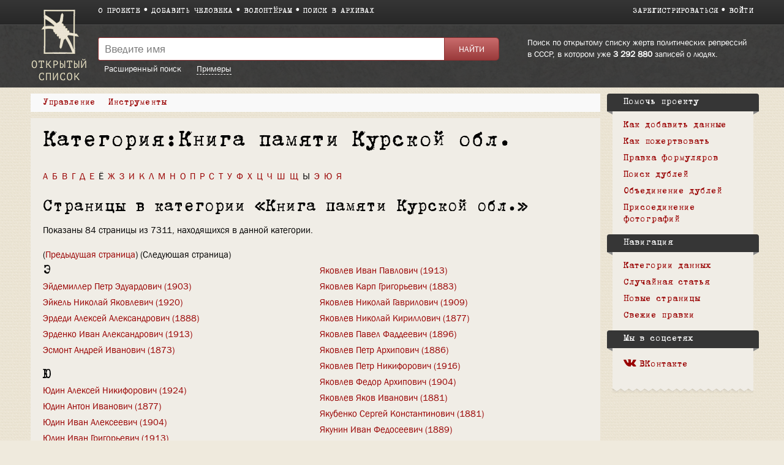

--- FILE ---
content_type: text/html; charset=UTF-8
request_url: https://ru.openlist.wiki/index.php?title=%D0%9A%D0%B0%D1%82%D0%B5%D0%B3%D0%BE%D1%80%D0%B8%D1%8F:%D0%9A%D0%BD%D0%B8%D0%B3%D0%B0_%D0%BF%D0%B0%D0%BC%D1%8F%D1%82%D0%B8_%D0%9A%D1%83%D1%80%D1%81%D0%BA%D0%BE%D0%B9_%D0%BE%D0%B1%D0%BB.&pagefrom=%D0%AD
body_size: 11189
content:
<!DOCTYPE html>
<html class="client-nojs" lang="ru" dir="ltr">
<head>
<meta charset="UTF-8"/>
<title>Категория:Книга памяти Курской обл. — Открытый список</title>
<script>document.documentElement.className = document.documentElement.className.replace( /(^|\s)client-nojs(\s|$)/, "$1client-js$2" );</script>
<script>(window.RLQ=window.RLQ||[]).push(function(){mw.config.set({"wgCanonicalNamespace":"Category","wgCanonicalSpecialPageName":false,"wgNamespaceNumber":14,"wgPageName":"Категория:Книга_памяти_Курской_обл.","wgTitle":"Книга памяти Курской обл.","wgCurRevisionId":8934640,"wgRevisionId":8934640,"wgArticleId":2549500,"wgIsArticle":true,"wgIsRedirect":false,"wgAction":"view","wgUserName":null,"wgUserGroups":["*"],"wgCategories":["Книги памяти и мартирологи"],"wgBreakFrames":false,"wgPageContentLanguage":"ru","wgPageContentModel":"wikitext","wgSeparatorTransformTable":[",\t."," \t,"],"wgDigitTransformTable":["",""],"wgDefaultDateFormat":"dmy","wgMonthNames":["","январь","февраль","март","апрель","май","июнь","июль","август","сентябрь","октябрь","ноябрь","декабрь"],"wgMonthNamesShort":["","янв","фев","мар","апр","май","июн","июл","авг","сен","окт","ноя","дек"],"wgRelevantPageName":"Категория:Книга_памяти_Курской_обл.","wgRelevantArticleId":2549500,"wgRequestId":"e7d1d84e77edfa371a353f43","wgIsProbablyEditable":false,"wgRelevantPageIsProbablyEditable":false,"wgRestrictionEdit":[],"wgRestrictionMove":[],"wgWikiEditorEnabledModules":{"toolbar":true,"preview":true,"publish":false},"wgMediaViewerOnClick":true,"wgMediaViewerEnabledByDefault":true,"wgCategoryTreePageCategoryOptions":"{\"mode\":0,\"hideprefix\":20,\"showcount\":true,\"namespaces\":false}"});mw.loader.state({"site.styles":"ready","noscript":"ready","user.styles":"ready","user":"ready","user.options":"loading","user.tokens":"loading","mediawiki.action.view.categoryPage.styles":"ready","mediawiki.helplink":"ready","skins.openlist.css":"ready","mediawiki.legacy.shared":"ready","mediawiki.legacy.commonPrint":"ready","mediawiki.sectionAnchor":"ready"});mw.loader.implement("user.options@1dzjbvu",function($,jQuery,require,module){mw.user.options.set({"variant":"ru"});});mw.loader.implement("user.tokens@080d3ob",function ( $, jQuery, require, module ) {
mw.user.tokens.set({"editToken":"+\\","patrolToken":"+\\","watchToken":"+\\","csrfToken":"+\\"});/*@nomin*/

});mw.loader.load(["site","mediawiki.page.startup","mediawiki.user","mediawiki.hidpi","mediawiki.page.ready","mediawiki.searchSuggest","skins.openlist.main"]);});</script>
<link rel="stylesheet" href="/load.php?debug=false&amp;lang=ru&amp;modules=mediawiki.action.view.categoryPage.styles%7Cmediawiki.helplink%2CsectionAnchor%7Cmediawiki.legacy.commonPrint%2Cshared%7Cskins.openlist.css&amp;only=styles&amp;skin=openlist"/>
<script async="" src="/load.php?debug=false&amp;lang=ru&amp;modules=startup&amp;only=scripts&amp;skin=openlist"></script>
<meta name="ResourceLoaderDynamicStyles" content=""/>
<meta name="generator" content="MediaWiki 1.30.0"/>
<meta name="theme-color" content="#3e3e3e"/>
<meta name="viewport" content="width=device-width"/>
<link rel="icon" size="192x192" href="/skins/Openlist/images/openlist.png"/>
<link rel="stylesheet" href="/skins/Openlist/resources/font-awesome.min.css"/>
<link rel="shortcut icon" href="/favicon.ico"/>
<link rel="search" type="application/opensearchdescription+xml" href="/opensearch_desc.php" title="Открытый список (ru)"/>
<link rel="EditURI" type="application/rsd+xml" href="https://ru.openlist.wiki/api.php?action=rsd"/>
	<meta property="og:type" content="article"/>

	<meta property="og:site_name" content="Открытый список"/>

	<meta property="og:title" content="Книга памяти Курской обл."/>

	<meta property="og:url" content="https://ru.openlist.wiki/%D0%9A%D0%B0%D1%82%D0%B5%D0%B3%D0%BE%D1%80%D0%B8%D1%8F:%D0%9A%D0%BD%D0%B8%D0%B3%D0%B0_%D0%BF%D0%B0%D0%BC%D1%8F%D1%82%D0%B8_%D0%9A%D1%83%D1%80%D1%81%D0%BA%D0%BE%D0%B9_%D0%BE%D0%B1%D0%BB."/>

<script src="https://widget.cloudpayments.ru/bundles/cloudpayments.js"></script>
<meta property="fb:app_id" content="100572587062439">
<meta property="og:description" content="Самая полная база данных жертв политических репрессий в СССР, пополняемая пользователями">
<meta property="og:image" content="https://ru.openlist.wiki/resources/assets/wiki.png">
<!--[if lt IE 9]><script src="/resources/lib/html5shiv/html5shiv.min.js?40bd4"></script><![endif]-->
</head>
<body class="mediawiki ltr sitedir-ltr mw-hide-empty-elt ns-14 ns-subject page-Категория_Книга_памяти_Курской_обл rootpage-Категория_Книга_памяти_Курской_обл skin-openlist action-view">
			


			<div id="wrapper" class=" article-ru-2549500 ">

<!-- 
	КОД ДЛЯ ГЛАВНОЙ СТАРНИЦЫ 29october
	_NOTOC_
<div>
	<div style="float:left; margin:0 20px 0px 0;">
[[Файл:Return names logo.png|link=https://29october.openlist.wiki/]]
	</div>
	<div id="frontpage-cols" style="padding: 30px 0;" align="left">
	<h2><span class="mw-headline"><big style="margin: 20px 0; font-size: 22px; display: block; line-height: 140%;">[https://29october.openlist.wiki «Возвращение имен» — это ежегодная акция памяти о людях, которые были высланы, арестованы или расстреляны советской властью.]</big></span></h2>
</div>

-->

				<header id="mw-head">
					<div class="container">
						
						<div id="p-logo"><a href="/Открытый_список:Заглавная_страница"><img src="/skins/Openlist/images/logo-ru.png" style="" alt="Открытый список"></a></div>
						<div class="header-padding">
							<nav id="sitenav">
								<ul class="links" role="menubar">
									<li><a
										href="/Открытый_список:О_проекте">О проекте</a></li><li><a 
										href="/Special:OlEditorCreatePage">Добавить человека</a></li><li><a 
										href="/Открытый_список:Волонтерам">Волонтёрам</a></li><li><a 
										href="/Открытый_список:Поиск_в_архивах">Поиск в архивах</a></li>
								</ul>
							</nav>
							<nav id="siteacc"><ul class="links"><li id="pt-createaccount"><a href="/index.php?title=%D0%A1%D0%BB%D1%83%D0%B6%D0%B5%D0%B1%D0%BD%D0%B0%D1%8F:%D0%A1%D0%BE%D0%B7%D0%B4%D0%B0%D1%82%D1%8C_%D1%83%D1%87%D1%91%D1%82%D0%BD%D1%83%D1%8E_%D0%B7%D0%B0%D0%BF%D0%B8%D1%81%D1%8C&returnto=%D0%9A%D0%B0%D1%82%D0%B5%D0%B3%D0%BE%D1%80%D0%B8%D1%8F%3A%D0%9A%D0%BD%D0%B8%D0%B3%D0%B0+%D0%BF%D0%B0%D0%BC%D1%8F%D1%82%D0%B8+%D0%9A%D1%83%D1%80%D1%81%D0%BA%D0%BE%D0%B9+%D0%BE%D0%B1%D0%BB.&returntoquery=pagefrom%3D%25D0%25AD">Зарегистрироваться</a></li><li id="pt-login"><a href="/index.php?title=%D0%A1%D0%BB%D1%83%D0%B6%D0%B5%D0%B1%D0%BD%D0%B0%D1%8F:%D0%92%D1%85%D0%BE%D0%B4&returnto=%D0%9A%D0%B0%D1%82%D0%B5%D0%B3%D0%BE%D1%80%D0%B8%D1%8F%3A%D0%9A%D0%BD%D0%B8%D0%B3%D0%B0+%D0%BF%D0%B0%D0%BC%D1%8F%D1%82%D0%B8+%D0%9A%D1%83%D1%80%D1%81%D0%BA%D0%BE%D0%B9+%D0%BE%D0%B1%D0%BB.&returntoquery=pagefrom%3D%25D0%25AD">Войти</a></li></ul></nav>
<!-- /0 -->
							<div class="clear"></div>
						</div>
					</div>
				</header>
				<div id="p-search">
					<div class="container">
						<div class="header-padding">
							<div class="welcome-text">
								Поиск по открытому списку жертв политических репрессий в СССР, в котором уже 								<a href="/index.php/Special:TimelineStats">3 292 880</a>
								записей о людях.							</div>
							<div class="search-left">
													<div id="search-top" role="search">
						<form action="/index.php" id="searchform">
							<div class="search-group">
								<input name="search" placeholder="Введите имя" title="" accesskey="f" id="searchInput" value="" />
								<input type="submit" name="fulltext" value="Найти" title="" id="mw-searchButton" class="searchButton" />
							</div>
							<div class="search-selector">
								<a href="/Special:OlSearch">Расширенный поиск</a>
								<span id="search-help-button" style="cursor:pointer; border-bottom:1px dashed white; margin-left:1.5em;">Примеры</span>
							</div>
							<div id="search-help-dialog" title="Примеры поиска" style="display:none">
  								<p>Если вы не знаете имя или отчество, поставьте вместо них символ <code>*</code>.</p><p>К примеру:</p><ul><li style="margin-bottom:.4em"><a href="/Special:OlSearch?olsearch-run=1&olsearch-name-fulltext=Иванов%20*%20Васильевич">Иванов * Васильевич</a></li><li><a href="/Special:OlSearch?olsearch-run=1&olsearch-name-fulltext=%D0%98%D0%B2%D0%B0%D0%BD%D0%BE%D0%B2%20%D0%90%D0%BB%D0%B5%D0%BA%D1%81%D0%B5%D0%B9%20*">Иванов Алексей *</a></li><ul>							</div>
						</form>
					</div>
					
<!-- /0 -->
							</div>
						</div>
						<div class="clear"></div>
					</div>
				</div>
				<!-- content -->
				<div id="content" class="mw-body" id="top">
					<div class="container">
						<div id="page" class="left-column">
							<div id="dd-menu">
								<div class="section">
									<div class="title">Управление</div>
									<div class="content">
																	<ul  >
																					<li  id="ca-view" class="selected"><span>Просмотр</span></li> 
																			<li  id="ca-viewsource" >
								<a href="/index.php?title=%D0%9A%D0%B0%D1%82%D0%B5%D0%B3%D0%BE%D1%80%D0%B8%D1%8F:%D0%9A%D0%BD%D0%B8%D0%B3%D0%B0_%D0%BF%D0%B0%D0%BC%D1%8F%D1%82%D0%B8_%D0%9A%D1%83%D1%80%D1%81%D0%BA%D0%BE%D0%B9_%D0%BE%D0%B1%D0%BB.&amp;action=edit"  title="Эта страница защищена от изменений, но вы можете посмотреть и скопировать её исходный текст [e]" accesskey="e" >
									Просмотр вики-текста								</a>
							</li>
																			<li  id="ca-history" class="collapsible" >
								<a href="/index.php?title=%D0%9A%D0%B0%D1%82%D0%B5%D0%B3%D0%BE%D1%80%D0%B8%D1%8F:%D0%9A%D0%BD%D0%B8%D0%B3%D0%B0_%D0%BF%D0%B0%D0%BC%D1%8F%D1%82%D0%B8_%D0%9A%D1%83%D1%80%D1%81%D0%BA%D0%BE%D0%B9_%D0%BE%D0%B1%D0%BB.&amp;action=history"  title="Журнал изменений страницы [h]" accesskey="h" >
									История								</a>
							</li>
						
<!-- /0 -->
															</ul>
						
<!-- /0 -->
									</div>
								</div>
								
								<div class="section">
									<div class="title">Инструменты</div>
									<div class="content">
										<ul><li id="t-whatlinkshere"><a href="/%D0%A1%D0%BB%D1%83%D0%B6%D0%B5%D0%B1%D0%BD%D0%B0%D1%8F:%D0%A1%D1%81%D1%8B%D0%BB%D0%BA%D0%B8_%D1%81%D1%8E%D0%B4%D0%B0/%D0%9A%D0%B0%D1%82%D0%B5%D0%B3%D0%BE%D1%80%D0%B8%D1%8F:%D0%9A%D0%BD%D0%B8%D0%B3%D0%B0_%D0%BF%D0%B0%D0%BC%D1%8F%D1%82%D0%B8_%D0%9A%D1%83%D1%80%D1%81%D0%BA%D0%BE%D0%B9_%D0%BE%D0%B1%D0%BB." title="Список всех страниц, ссылающихся на данную [j]" accesskey="j">Ссылки сюда</a></li><li id="t-recentchangeslinked"><a href="/%D0%A1%D0%BB%D1%83%D0%B6%D0%B5%D0%B1%D0%BD%D0%B0%D1%8F:%D0%A1%D0%B2%D1%8F%D0%B7%D0%B0%D0%BD%D0%BD%D1%8B%D0%B5_%D0%BF%D1%80%D0%B0%D0%B2%D0%BA%D0%B8/%D0%9A%D0%B0%D1%82%D0%B5%D0%B3%D0%BE%D1%80%D0%B8%D1%8F:%D0%9A%D0%BD%D0%B8%D0%B3%D0%B0_%D0%BF%D0%B0%D0%BC%D1%8F%D1%82%D0%B8_%D0%9A%D1%83%D1%80%D1%81%D0%BA%D0%BE%D0%B9_%D0%BE%D0%B1%D0%BB." rel="nofollow" title="Последние изменения в страницах, на которые ссылается эта страница [k]" accesskey="k">Связанные правки</a></li><li id="t-permalink"><a href="/index.php?title=%D0%9A%D0%B0%D1%82%D0%B5%D0%B3%D0%BE%D1%80%D0%B8%D1%8F:%D0%9A%D0%BD%D0%B8%D0%B3%D0%B0_%D0%BF%D0%B0%D0%BC%D1%8F%D1%82%D0%B8_%D0%9A%D1%83%D1%80%D1%81%D0%BA%D0%BE%D0%B9_%D0%BE%D0%B1%D0%BB.&amp;oldid=8934640" title="Постоянная ссылка на эту версию страницы">Постоянная ссылка</a></li><li id="t-info"><a href="/index.php?title=%D0%9A%D0%B0%D1%82%D0%B5%D0%B3%D0%BE%D1%80%D0%B8%D1%8F:%D0%9A%D0%BD%D0%B8%D0%B3%D0%B0_%D0%BF%D0%B0%D0%BC%D1%8F%D1%82%D0%B8_%D0%9A%D1%83%D1%80%D1%81%D0%BA%D0%BE%D0%B9_%D0%BE%D0%B1%D0%BB.&amp;action=info" title="Подробнее об этой странице">Сведения о странице</a></li></ul>									</div>
								</div>

								
								<div class="s" id="dd-menu-separator-share">|</div>
								
								<div class="section" id="dd-menu-section-share">
									<div class="title">
										<div style="float:left;"><em>Поделиться:&nbsp;</em></div>
										<div style="float:left;" class="ya-share2" data-services="vkontakte,facebook" data-size="s"></div>
										<div style="clear:both"></div>
									</div>
									<!--
									<div class="content">
										<ul>
											<li><a href="https://www.facebook.com/sharer/sharer.php?u=https://ru.openlist.wiki/%D0%9A%D0%B0%D1%82%D0%B5%D0%B3%D0%BE%D1%80%D0%B8%D1%8F:%D0%9A%D0%BD%D0%B8%D0%B3%D0%B0_%D0%BF%D0%B0%D0%BC%D1%8F%D1%82%D0%B8_%D0%9A%D1%83%D1%80%D1%81%D0%BA%D0%BE%D0%B9_%D0%BE%D0%B1%D0%BB.&src=openlist.wiki"><i class="fa fa-facebook" aria-hidden="true"></i>acebook</a></li>
											<li><a href="http://vk.com/share.php?url=https://ru.openlist.wiki/%D0%9A%D0%B0%D1%82%D0%B5%D0%B3%D0%BE%D1%80%D0%B8%D1%8F:%D0%9A%D0%BD%D0%B8%D0%B3%D0%B0_%D0%BF%D0%B0%D0%BC%D1%8F%D1%82%D0%B8_%D0%9A%D1%83%D1%80%D1%81%D0%BA%D0%BE%D0%B9_%D0%BE%D0%B1%D0%BB.&title=Книга памяти Курской обл."><i class="fa fa-vk" aria-hidden="true"></i>ontakte</a></li>
										</ul>
									</div>
									-->
								</div>
									
								
								<div class="clear"></div>
							</div>

							<div id="page-content">
								<main id="main-content">
																		<div id="bodyContent">
										<article  >
											<header><h1 id="h1">Категория:Книга памяти Курской обл.</h1></header>
											<div id="mw-content-text" lang="ru" dir="ltr" class="mw-content-ltr"><div class="mw-parser-output">
<!-- 
NewPP limit report
Cached time: 20260120204225
Cache expiry: 1
Dynamic content: false
CPU time usage: 0,000 seconds
Real time usage: 0,001 second
Preprocessor visited node count: 1/1000000
Preprocessor generated node count: 4/1000000
Post‐expand include size: 0/2097152 bytes
Template argument size: 0/2097152 bytes
Highest expansion depth: 1/40
Expensive parser function count: 0/100
-->
<!--
Transclusion expansion time report (%,ms,calls,template)
100,00%    0,000      1 -total
-->
</div>
<!-- Saved in parser cache with key openlist_ru-wiki_:pcache:idhash:2549500-0!canonical and timestamp 20260120204225 and revision id 8934640
 -->
<div lang="ru" dir="ltr"><nav class="alphabet"><a href="/index.php?title=%D0%9A%D0%B0%D1%82%D0%B5%D0%B3%D0%BE%D1%80%D0%B8%D1%8F:%D0%9A%D0%BD%D0%B8%D0%B3%D0%B0_%D0%BF%D0%B0%D0%BC%D1%8F%D1%82%D0%B8_%D0%9A%D1%83%D1%80%D1%81%D0%BA%D0%BE%D0%B9_%D0%BE%D0%B1%D0%BB.&pagefrom=%D0%90">А</a><a href="/index.php?title=%D0%9A%D0%B0%D1%82%D0%B5%D0%B3%D0%BE%D1%80%D0%B8%D1%8F:%D0%9A%D0%BD%D0%B8%D0%B3%D0%B0_%D0%BF%D0%B0%D0%BC%D1%8F%D1%82%D0%B8_%D0%9A%D1%83%D1%80%D1%81%D0%BA%D0%BE%D0%B9_%D0%BE%D0%B1%D0%BB.&pagefrom=%D0%91">Б</a><a href="/index.php?title=%D0%9A%D0%B0%D1%82%D0%B5%D0%B3%D0%BE%D1%80%D0%B8%D1%8F:%D0%9A%D0%BD%D0%B8%D0%B3%D0%B0_%D0%BF%D0%B0%D0%BC%D1%8F%D1%82%D0%B8_%D0%9A%D1%83%D1%80%D1%81%D0%BA%D0%BE%D0%B9_%D0%BE%D0%B1%D0%BB.&pagefrom=%D0%92">В</a><a href="/index.php?title=%D0%9A%D0%B0%D1%82%D0%B5%D0%B3%D0%BE%D1%80%D0%B8%D1%8F:%D0%9A%D0%BD%D0%B8%D0%B3%D0%B0_%D0%BF%D0%B0%D0%BC%D1%8F%D1%82%D0%B8_%D0%9A%D1%83%D1%80%D1%81%D0%BA%D0%BE%D0%B9_%D0%BE%D0%B1%D0%BB.&pagefrom=%D0%93">Г</a><a href="/index.php?title=%D0%9A%D0%B0%D1%82%D0%B5%D0%B3%D0%BE%D1%80%D0%B8%D1%8F:%D0%9A%D0%BD%D0%B8%D0%B3%D0%B0_%D0%BF%D0%B0%D0%BC%D1%8F%D1%82%D0%B8_%D0%9A%D1%83%D1%80%D1%81%D0%BA%D0%BE%D0%B9_%D0%BE%D0%B1%D0%BB.&pagefrom=%D0%94">Д</a><a href="/index.php?title=%D0%9A%D0%B0%D1%82%D0%B5%D0%B3%D0%BE%D1%80%D0%B8%D1%8F:%D0%9A%D0%BD%D0%B8%D0%B3%D0%B0_%D0%BF%D0%B0%D0%BC%D1%8F%D1%82%D0%B8_%D0%9A%D1%83%D1%80%D1%81%D0%BA%D0%BE%D0%B9_%D0%BE%D0%B1%D0%BB.&pagefrom=%D0%95">Е</a><span>Ё</span><a href="/index.php?title=%D0%9A%D0%B0%D1%82%D0%B5%D0%B3%D0%BE%D1%80%D0%B8%D1%8F:%D0%9A%D0%BD%D0%B8%D0%B3%D0%B0_%D0%BF%D0%B0%D0%BC%D1%8F%D1%82%D0%B8_%D0%9A%D1%83%D1%80%D1%81%D0%BA%D0%BE%D0%B9_%D0%BE%D0%B1%D0%BB.&pagefrom=%D0%96">Ж</a><a href="/index.php?title=%D0%9A%D0%B0%D1%82%D0%B5%D0%B3%D0%BE%D1%80%D0%B8%D1%8F:%D0%9A%D0%BD%D0%B8%D0%B3%D0%B0_%D0%BF%D0%B0%D0%BC%D1%8F%D1%82%D0%B8_%D0%9A%D1%83%D1%80%D1%81%D0%BA%D0%BE%D0%B9_%D0%BE%D0%B1%D0%BB.&pagefrom=%D0%97">З</a><a href="/index.php?title=%D0%9A%D0%B0%D1%82%D0%B5%D0%B3%D0%BE%D1%80%D0%B8%D1%8F:%D0%9A%D0%BD%D0%B8%D0%B3%D0%B0_%D0%BF%D0%B0%D0%BC%D1%8F%D1%82%D0%B8_%D0%9A%D1%83%D1%80%D1%81%D0%BA%D0%BE%D0%B9_%D0%BE%D0%B1%D0%BB.&pagefrom=%D0%98">И</a><a href="/index.php?title=%D0%9A%D0%B0%D1%82%D0%B5%D0%B3%D0%BE%D1%80%D0%B8%D1%8F:%D0%9A%D0%BD%D0%B8%D0%B3%D0%B0_%D0%BF%D0%B0%D0%BC%D1%8F%D1%82%D0%B8_%D0%9A%D1%83%D1%80%D1%81%D0%BA%D0%BE%D0%B9_%D0%BE%D0%B1%D0%BB.&pagefrom=%D0%9A">К</a><a href="/index.php?title=%D0%9A%D0%B0%D1%82%D0%B5%D0%B3%D0%BE%D1%80%D0%B8%D1%8F:%D0%9A%D0%BD%D0%B8%D0%B3%D0%B0_%D0%BF%D0%B0%D0%BC%D1%8F%D1%82%D0%B8_%D0%9A%D1%83%D1%80%D1%81%D0%BA%D0%BE%D0%B9_%D0%BE%D0%B1%D0%BB.&pagefrom=%D0%9B">Л</a><a href="/index.php?title=%D0%9A%D0%B0%D1%82%D0%B5%D0%B3%D0%BE%D1%80%D0%B8%D1%8F:%D0%9A%D0%BD%D0%B8%D0%B3%D0%B0_%D0%BF%D0%B0%D0%BC%D1%8F%D1%82%D0%B8_%D0%9A%D1%83%D1%80%D1%81%D0%BA%D0%BE%D0%B9_%D0%BE%D0%B1%D0%BB.&pagefrom=%D0%9C">М</a><a href="/index.php?title=%D0%9A%D0%B0%D1%82%D0%B5%D0%B3%D0%BE%D1%80%D0%B8%D1%8F:%D0%9A%D0%BD%D0%B8%D0%B3%D0%B0_%D0%BF%D0%B0%D0%BC%D1%8F%D1%82%D0%B8_%D0%9A%D1%83%D1%80%D1%81%D0%BA%D0%BE%D0%B9_%D0%BE%D0%B1%D0%BB.&pagefrom=%D0%9D">Н</a><a href="/index.php?title=%D0%9A%D0%B0%D1%82%D0%B5%D0%B3%D0%BE%D1%80%D0%B8%D1%8F:%D0%9A%D0%BD%D0%B8%D0%B3%D0%B0_%D0%BF%D0%B0%D0%BC%D1%8F%D1%82%D0%B8_%D0%9A%D1%83%D1%80%D1%81%D0%BA%D0%BE%D0%B9_%D0%BE%D0%B1%D0%BB.&pagefrom=%D0%9E">О</a><a href="/index.php?title=%D0%9A%D0%B0%D1%82%D0%B5%D0%B3%D0%BE%D1%80%D0%B8%D1%8F:%D0%9A%D0%BD%D0%B8%D0%B3%D0%B0_%D0%BF%D0%B0%D0%BC%D1%8F%D1%82%D0%B8_%D0%9A%D1%83%D1%80%D1%81%D0%BA%D0%BE%D0%B9_%D0%BE%D0%B1%D0%BB.&pagefrom=%D0%9F">П</a><a href="/index.php?title=%D0%9A%D0%B0%D1%82%D0%B5%D0%B3%D0%BE%D1%80%D0%B8%D1%8F:%D0%9A%D0%BD%D0%B8%D0%B3%D0%B0_%D0%BF%D0%B0%D0%BC%D1%8F%D1%82%D0%B8_%D0%9A%D1%83%D1%80%D1%81%D0%BA%D0%BE%D0%B9_%D0%BE%D0%B1%D0%BB.&pagefrom=%D0%A0">Р</a><a href="/index.php?title=%D0%9A%D0%B0%D1%82%D0%B5%D0%B3%D0%BE%D1%80%D0%B8%D1%8F:%D0%9A%D0%BD%D0%B8%D0%B3%D0%B0_%D0%BF%D0%B0%D0%BC%D1%8F%D1%82%D0%B8_%D0%9A%D1%83%D1%80%D1%81%D0%BA%D0%BE%D0%B9_%D0%BE%D0%B1%D0%BB.&pagefrom=%D0%A1">С</a><a href="/index.php?title=%D0%9A%D0%B0%D1%82%D0%B5%D0%B3%D0%BE%D1%80%D0%B8%D1%8F:%D0%9A%D0%BD%D0%B8%D0%B3%D0%B0_%D0%BF%D0%B0%D0%BC%D1%8F%D1%82%D0%B8_%D0%9A%D1%83%D1%80%D1%81%D0%BA%D0%BE%D0%B9_%D0%BE%D0%B1%D0%BB.&pagefrom=%D0%A2">Т</a><a href="/index.php?title=%D0%9A%D0%B0%D1%82%D0%B5%D0%B3%D0%BE%D1%80%D0%B8%D1%8F:%D0%9A%D0%BD%D0%B8%D0%B3%D0%B0_%D0%BF%D0%B0%D0%BC%D1%8F%D1%82%D0%B8_%D0%9A%D1%83%D1%80%D1%81%D0%BA%D0%BE%D0%B9_%D0%BE%D0%B1%D0%BB.&pagefrom=%D0%A3">У</a><a href="/index.php?title=%D0%9A%D0%B0%D1%82%D0%B5%D0%B3%D0%BE%D1%80%D0%B8%D1%8F:%D0%9A%D0%BD%D0%B8%D0%B3%D0%B0_%D0%BF%D0%B0%D0%BC%D1%8F%D1%82%D0%B8_%D0%9A%D1%83%D1%80%D1%81%D0%BA%D0%BE%D0%B9_%D0%BE%D0%B1%D0%BB.&pagefrom=%D0%A4">Ф</a><a href="/index.php?title=%D0%9A%D0%B0%D1%82%D0%B5%D0%B3%D0%BE%D1%80%D0%B8%D1%8F:%D0%9A%D0%BD%D0%B8%D0%B3%D0%B0_%D0%BF%D0%B0%D0%BC%D1%8F%D1%82%D0%B8_%D0%9A%D1%83%D1%80%D1%81%D0%BA%D0%BE%D0%B9_%D0%BE%D0%B1%D0%BB.&pagefrom=%D0%A5">Х</a><a href="/index.php?title=%D0%9A%D0%B0%D1%82%D0%B5%D0%B3%D0%BE%D1%80%D0%B8%D1%8F:%D0%9A%D0%BD%D0%B8%D0%B3%D0%B0_%D0%BF%D0%B0%D0%BC%D1%8F%D1%82%D0%B8_%D0%9A%D1%83%D1%80%D1%81%D0%BA%D0%BE%D0%B9_%D0%BE%D0%B1%D0%BB.&pagefrom=%D0%A6">Ц</a><a href="/index.php?title=%D0%9A%D0%B0%D1%82%D0%B5%D0%B3%D0%BE%D1%80%D0%B8%D1%8F:%D0%9A%D0%BD%D0%B8%D0%B3%D0%B0_%D0%BF%D0%B0%D0%BC%D1%8F%D1%82%D0%B8_%D0%9A%D1%83%D1%80%D1%81%D0%BA%D0%BE%D0%B9_%D0%BE%D0%B1%D0%BB.&pagefrom=%D0%A7">Ч</a><a href="/index.php?title=%D0%9A%D0%B0%D1%82%D0%B5%D0%B3%D0%BE%D1%80%D0%B8%D1%8F:%D0%9A%D0%BD%D0%B8%D0%B3%D0%B0_%D0%BF%D0%B0%D0%BC%D1%8F%D1%82%D0%B8_%D0%9A%D1%83%D1%80%D1%81%D0%BA%D0%BE%D0%B9_%D0%BE%D0%B1%D0%BB.&pagefrom=%D0%A8">Ш</a><a href="/index.php?title=%D0%9A%D0%B0%D1%82%D0%B5%D0%B3%D0%BE%D1%80%D0%B8%D1%8F:%D0%9A%D0%BD%D0%B8%D0%B3%D0%B0_%D0%BF%D0%B0%D0%BC%D1%8F%D1%82%D0%B8_%D0%9A%D1%83%D1%80%D1%81%D0%BA%D0%BE%D0%B9_%D0%BE%D0%B1%D0%BB.&pagefrom=%D0%A9">Щ</a><span>Ы</span><a href="/index.php?title=%D0%9A%D0%B0%D1%82%D0%B5%D0%B3%D0%BE%D1%80%D0%B8%D1%8F:%D0%9A%D0%BD%D0%B8%D0%B3%D0%B0_%D0%BF%D0%B0%D0%BC%D1%8F%D1%82%D0%B8_%D0%9A%D1%83%D1%80%D1%81%D0%BA%D0%BE%D0%B9_%D0%BE%D0%B1%D0%BB.&pagefrom=%D0%AD">Э</a><a href="/index.php?title=%D0%9A%D0%B0%D1%82%D0%B5%D0%B3%D0%BE%D1%80%D0%B8%D1%8F:%D0%9A%D0%BD%D0%B8%D0%B3%D0%B0_%D0%BF%D0%B0%D0%BC%D1%8F%D1%82%D0%B8_%D0%9A%D1%83%D1%80%D1%81%D0%BA%D0%BE%D0%B9_%D0%BE%D0%B1%D0%BB.&pagefrom=%D0%AE">Ю</a><a href="/index.php?title=%D0%9A%D0%B0%D1%82%D0%B5%D0%B3%D0%BE%D1%80%D0%B8%D1%8F:%D0%9A%D0%BD%D0%B8%D0%B3%D0%B0_%D0%BF%D0%B0%D0%BC%D1%8F%D1%82%D0%B8_%D0%9A%D1%83%D1%80%D1%81%D0%BA%D0%BE%D0%B9_%D0%BE%D0%B1%D0%BB.&pagefrom=%D0%AF">Я</a></nav><div id="mw-pages">
<h2>Страницы в категории «Книга памяти Курской обл.»</h2>
<p>Показаны 84 страницы из 7311, находящихся в данной категории.
</p>(<a href="/index.php?title=%D0%9A%D0%B0%D1%82%D0%B5%D0%B3%D0%BE%D1%80%D0%B8%D1%8F:%D0%9A%D0%BD%D0%B8%D0%B3%D0%B0_%D0%BF%D0%B0%D0%BC%D1%8F%D1%82%D0%B8_%D0%9A%D1%83%D1%80%D1%81%D0%BA%D0%BE%D0%B9_%D0%BE%D0%B1%D0%BB.&amp;pageuntil=%D0%AD#mw-pages" title="Категория:Книга памяти Курской обл.">Предыдущая страница</a>) (Следующая страница)<div lang="ru" dir="ltr" class="mw-content-ltr"><div class="mw-category"><div class="mw-category-group"><h3>Э</h3>
<ul><li><a href="/%D0%AD%D0%B9%D0%B4%D0%B5%D0%BC%D0%B8%D0%BB%D0%BB%D0%B5%D1%80_%D0%9F%D0%B5%D1%82%D1%80_%D0%AD%D0%B4%D1%83%D0%B0%D1%80%D0%B4%D0%BE%D0%B2%D0%B8%D1%87_(1903)" title="Эйдемиллер Петр Эдуардович (1903)">Эйдемиллер Петр Эдуардович (1903)</a></li>
<li><a href="/%D0%AD%D0%B9%D0%BA%D0%B5%D0%BB%D1%8C_%D0%9D%D0%B8%D0%BA%D0%BE%D0%BB%D0%B0%D0%B9_%D0%AF%D0%BA%D0%BE%D0%B2%D0%BB%D0%B5%D0%B2%D0%B8%D1%87_(1920)" title="Эйкель Николай Яковлевич (1920)">Эйкель Николай Яковлевич (1920)</a></li>
<li><a href="/%D0%AD%D1%80%D0%B4%D0%B5%D0%B4%D0%B8_%D0%90%D0%BB%D0%B5%D0%BA%D1%81%D0%B5%D0%B9_%D0%90%D0%BB%D0%B5%D0%BA%D1%81%D0%B0%D0%BD%D0%B4%D1%80%D0%BE%D0%B2%D0%B8%D1%87_(1888)" title="Эрдеди Алексей Александрович (1888)">Эрдеди Алексей Александрович (1888)</a></li>
<li><a href="/%D0%AD%D1%80%D0%B4%D0%B5%D0%BD%D0%BA%D0%BE_%D0%98%D0%B2%D0%B0%D0%BD_%D0%90%D0%BB%D0%B5%D0%BA%D1%81%D0%B0%D0%BD%D0%B4%D1%80%D0%BE%D0%B2%D0%B8%D1%87_(1913)" title="Эрденко Иван Александрович (1913)">Эрденко Иван Александрович (1913)</a></li>
<li><a href="/%D0%AD%D1%81%D0%BC%D0%BE%D0%BD%D1%82_%D0%90%D0%BD%D0%B4%D1%80%D0%B5%D0%B9_%D0%98%D0%B2%D0%B0%D0%BD%D0%BE%D0%B2%D0%B8%D1%87_(1873)" title="Эсмонт Андрей Иванович (1873)">Эсмонт Андрей Иванович (1873)</a></li></ul></div><div class="mw-category-group"><h3>Ю</h3>
<ul><li><a href="/%D0%AE%D0%B4%D0%B8%D0%BD_%D0%90%D0%BB%D0%B5%D0%BA%D1%81%D0%B5%D0%B9_%D0%9D%D0%B8%D0%BA%D0%B8%D1%84%D0%BE%D1%80%D0%BE%D0%B2%D0%B8%D1%87_(1924)" title="Юдин Алексей Никифорович (1924)">Юдин Алексей Никифорович (1924)</a></li>
<li><a href="/%D0%AE%D0%B4%D0%B8%D0%BD_%D0%90%D0%BD%D1%82%D0%BE%D0%BD_%D0%98%D0%B2%D0%B0%D0%BD%D0%BE%D0%B2%D0%B8%D1%87_(1877)" title="Юдин Антон Иванович (1877)">Юдин Антон Иванович (1877)</a></li>
<li><a href="/%D0%AE%D0%B4%D0%B8%D0%BD_%D0%98%D0%B2%D0%B0%D0%BD_%D0%90%D0%BB%D0%B5%D0%BA%D1%81%D0%B5%D0%B5%D0%B2%D0%B8%D1%87_(1904)" title="Юдин Иван Алексеевич (1904)">Юдин Иван Алексеевич (1904)</a></li>
<li><a href="/%D0%AE%D0%B4%D0%B8%D0%BD_%D0%98%D0%B2%D0%B0%D0%BD_%D0%93%D1%80%D0%B8%D0%B3%D0%BE%D1%80%D1%8C%D0%B5%D0%B2%D0%B8%D1%87_(1913)" title="Юдин Иван Григорьевич (1913)">Юдин Иван Григорьевич (1913)</a></li>
<li><a href="/%D0%AE%D0%B4%D0%B8%D0%BD_%D0%98%D0%B2%D0%B0%D0%BD_%D0%95%D0%B2%D1%82%D0%B5%D0%B5%D0%B2%D0%B8%D1%87_(1877)" title="Юдин Иван Евтеевич (1877)">Юдин Иван Евтеевич (1877)</a></li>
<li><a href="/%D0%AE%D0%B4%D0%B8%D0%BD_%D0%9C%D0%B8%D1%85%D0%B0%D0%B8%D0%BB_%D0%90%D1%80%D1%85%D0%B8%D0%BF%D0%BE%D0%B2%D0%B8%D1%87_(1884)" title="Юдин Михаил Архипович (1884)">Юдин Михаил Архипович (1884)</a></li>
<li><a href="/%D0%AE%D0%B4%D0%B8%D0%BD_%D0%9F%D0%BE%D0%BB%D0%B8%D0%BA%D0%B0%D1%80%D0%BF_%D0%90%D1%84%D0%B0%D0%BD%D0%B0%D1%81%D1%8C%D0%B5%D0%B2%D0%B8%D1%87_(1895)" title="Юдин Поликарп Афанасьевич (1895)">Юдин Поликарп Афанасьевич (1895)</a></li>
<li><a href="/%D0%AE%D0%B4%D0%B8%D0%BD_%D0%A1%D0%B5%D1%80%D0%B3%D0%B5%D0%B9_%D0%A4%D0%B5%D0%B4%D0%BE%D1%80%D0%BE%D0%B2%D0%B8%D1%87_(1901)" title="Юдин Сергей Федорович (1901)">Юдин Сергей Федорович (1901)</a></li>
<li><a href="/%D0%AE%D0%B4%D0%BA%D0%B8%D0%BD_%D0%98%D0%B2%D0%B0%D0%BD_%D0%9F%D1%80%D0%BE%D0%BA%D0%BE%D1%84%D1%8C%D0%B5%D0%B2%D0%B8%D1%87_(1876)" title="Юдкин Иван Прокофьевич (1876)">Юдкин Иван Прокофьевич (1876)</a></li>
<li><a href="/%D0%AE%D0%B4%D0%BE%D0%B2%D0%B8%D1%87_%D0%9C%D0%BE%D1%80%D0%B4%D1%83%D1%85_%D0%90%D0%B1%D1%80%D0%B0%D0%BC%D0%BE%D0%B2%D0%B8%D1%87_(1887)" title="Юдович Мордух Абрамович (1887)">Юдович Мордух Абрамович (1887)</a></li>
<li><a href="/%D0%AE%D0%BD%D0%B5%D0%BC%D0%B0%D0%BD%D0%BD_%D0%AF%D0%BA%D0%BE%D0%B2_%D0%A4%D0%B5%D0%B4%D0%BE%D1%80%D0%BE%D0%B2%D0%B8%D1%87_(1887)" title="Юнеманн Яков Федорович (1887)">Юнеманн Яков Федорович (1887)</a></li>
<li><a href="/%D0%AE%D0%BD%D0%BA%D0%B5%D1%80_%D0%92%D0%B8%D0%BA%D1%82%D0%BE%D1%80_%D0%9C%D0%B8%D1%85%D0%B0%D0%B9%D0%BB%D0%BE%D0%B2%D0%B8%D1%87_(1907)" title="Юнкер Виктор Михайлович (1907)">Юнкер Виктор Михайлович (1907)</a></li>
<li><a href="/%D0%AE%D1%80%D0%BA%D0%B8%D0%BD_%D0%A1%D0%B5%D0%BC%D0%B5%D0%BD_%D0%94%D0%B0%D0%BD%D0%B8%D0%BB%D0%BE%D0%B2%D0%B8%D1%87_(1916)" title="Юркин Семен Данилович (1916)">Юркин Семен Данилович (1916)</a></li>
<li><a href="/%D0%AE%D1%80%D0%BE%D0%B2_%D0%90%D0%BD%D0%B4%D1%80%D0%B5%D0%B9_%D0%A4%D0%B5%D0%B4%D0%BE%D1%80%D0%BE%D0%B2%D0%B8%D1%87_(1905)" title="Юров Андрей Федорович (1905)">Юров Андрей Федорович (1905)</a></li>
<li><a href="/%D0%AE%D1%80%D1%87%D0%B5%D0%BD%D0%BA%D0%BE_%D0%9A%D0%BE%D0%BD%D1%81%D1%82%D0%B0%D0%BD%D1%82%D0%B8%D0%BD_%D0%A0%D0%BE%D0%BC%D0%B0%D0%BD%D0%BE%D0%B2%D0%B8%D1%87_(1914)" title="Юрченко Константин Романович (1914)">Юрченко Константин Романович (1914)</a></li>
<li><a href="/%D0%AE%D1%80%D1%87%D0%B5%D0%BD%D0%BA%D0%BE_%D0%A2%D1%80%D0%BE%D1%84%D0%B8%D0%BC_%D0%9D%D0%B8%D0%BA%D0%B0%D0%BD%D0%BE%D1%80%D0%BE%D0%B2%D0%B8%D1%87_(1879)" title="Юрченко Трофим Никанорович (1879)">Юрченко Трофим Никанорович (1879)</a></li>
<li><a href="/%D0%AE%D1%80%D1%8C%D0%B5%D0%B2_%D0%92%D0%B0%D1%81%D0%B8%D0%BB%D0%B8%D0%B9_%D0%90%D0%BD%D0%B4%D1%80%D0%B5%D0%B5%D0%B2%D0%B8%D1%87_(1889)" title="Юрьев Василий Андреевич (1889)">Юрьев Василий Андреевич (1889)</a></li>
<li><a href="/%D0%AE%D1%80%D1%8C%D0%B5%D0%B2_%D0%98%D0%B2%D0%B0%D0%BD_%D0%92%D0%BB%D0%B0%D0%B4%D0%B8%D0%BC%D0%B8%D1%80%D0%BE%D0%B2%D0%B8%D1%87_(1880)" title="Юрьев Иван Владимирович (1880)">Юрьев Иван Владимирович (1880)</a></li></ul></div><div class="mw-category-group"><h3>Я</h3>
<ul><li><a href="/%D0%AF%D0%B2%D0%BE%D1%80%D1%81%D0%BA%D0%B8%D0%B9_%D0%90%D0%BD%D0%B4%D1%80%D0%B5%D0%B9_%D0%A4%D0%B5%D0%B4%D0%BE%D1%80%D0%BE%D0%B2%D0%B8%D1%87_(1879)" title="Яворский Андрей Федорович (1879)">Яворский Андрей Федорович (1879)</a></li>
<li><a href="/%D0%AF%D0%B4%D1%8B%D0%BA%D0%B8%D0%BD_%D0%9A%D1%83%D0%B7%D1%8C%D0%BC%D0%B0_%D0%90%D0%BD%D0%B4%D1%80%D0%B5%D0%B5%D0%B2%D0%B8%D1%87_(1881)" title="Ядыкин Кузьма Андреевич (1881)">Ядыкин Кузьма Андреевич (1881)</a></li>
<li><a href="/%D0%AF%D0%B7%D1%8B%D0%BA%D0%B8%D0%BD_%D0%9D%D0%B8%D0%BA%D0%B8%D1%84%D0%BE%D1%80_%D0%A1%D1%82%D0%B5%D0%BF%D0%B0%D0%BD%D0%BE%D0%B2%D0%B8%D1%87_(1905)" title="Языкин Никифор Степанович (1905)">Языкин Никифор Степанович (1905)</a></li>
<li><a href="/%D0%AF%D0%B8%D1%86%D0%BA%D0%B8%D0%B9_%D0%9D%D0%B8%D0%BA%D0%BE%D0%BB%D0%B0%D0%B9_%D0%92%D0%B0%D1%81%D0%B8%D0%BB%D1%8C%D0%B5%D0%B2%D0%B8%D1%87_(1894)" title="Яицкий Николай Васильевич (1894)">Яицкий Николай Васильевич (1894)</a></li>
<li><a href="/%D0%AF%D0%BA%D0%B8%D0%BC%D0%B5%D0%BD%D0%BA%D0%BE_%D0%90%D0%BB%D0%B5%D0%BA%D1%81%D0%B0%D0%BD%D0%B4%D1%80%D0%B0_%D0%93%D1%80%D0%B8%D0%B3%D0%BE%D1%80%D1%8C%D0%B5%D0%B2%D0%BD%D0%B0_(1878)" title="Якименко Александра Григорьевна (1878)">Якименко Александра Григорьевна (1878)</a></li>
<li><a href="/%D0%AF%D0%BA%D0%B8%D0%BC%D0%B5%D0%BD%D0%BA%D0%BE_%D0%9B%D0%B5%D0%BE%D0%BD%D0%B8%D0%B4_%D0%98%D0%B2%D0%B0%D0%BD%D0%BE%D0%B2%D0%B8%D1%87_(1903)" title="Якименко Леонид Иванович (1903)">Якименко Леонид Иванович (1903)</a></li>
<li><a href="/%D0%AF%D0%BA%D0%B8%D0%BC%D0%B5%D0%BD%D0%BA%D0%BE-%D0%97%D0%B0%D0%B1%D1%83%D0%B3%D0%B0_%D0%9B%D0%B5%D0%BE%D0%BD%D0%B8%D0%B4_%D0%98%D0%B2%D0%B0%D0%BD%D0%BE%D0%B2%D0%B8%D1%87_(1903)" title="Якименко-Забуга Леонид Иванович (1903)">Якименко-Забуга Леонид Иванович (1903)</a></li>
<li><a href="/%D0%AF%D0%BA%D0%B8%D0%BC%D0%BE%D0%B2_%D0%95%D1%84%D0%B8%D0%BC_%D0%9B%D0%B0%D0%B7%D0%B0%D1%80%D0%B5%D0%B2%D0%B8%D1%87_(1890)" title="Якимов Ефим Лазаревич (1890)">Якимов Ефим Лазаревич (1890)</a></li>
<li><a href="/%D0%AF%D0%BA%D0%B8%D0%BC%D0%BE%D0%B2_%D0%9D%D0%B8%D0%BA%D0%BE%D0%BB%D0%B0%D0%B9_%D0%A1%D1%82%D0%B5%D1%84%D0%B0%D0%BD%D0%BE%D0%B2%D0%B8%D1%87_(1879)" title="Якимов Николай Стефанович (1879)">Якимов Николай Стефанович (1879)</a></li>
<li><a href="/%D0%AF%D0%BA%D0%BE%D0%B2%D0%B5%D0%BD%D0%BA%D0%BE_%D0%92%D0%B0%D1%81%D0%B8%D0%BB%D0%B8%D0%B9_%D0%9D%D0%B8%D0%BA%D0%BE%D0%BB%D0%B0%D0%B5%D0%B2%D0%B8%D1%87_(1906)" title="Яковенко Василий Николаевич (1906)">Яковенко Василий Николаевич (1906)</a></li>
<li><a href="/%D0%AF%D0%BA%D0%BE%D0%B2%D0%BB%D0%B5%D0%B2_%D0%90%D0%BB%D0%B5%D0%BA%D1%81%D0%B0%D0%BD%D0%B4%D1%80_%D0%A4%D0%B5%D0%B4%D0%BE%D1%80%D0%BE%D0%B2%D0%B8%D1%87_(1895)" title="Яковлев Александр Федорович (1895)">Яковлев Александр Федорович (1895)</a></li>
<li><a href="/%D0%AF%D0%BA%D0%BE%D0%B2%D0%BB%D0%B5%D0%B2_%D0%90%D0%BB%D0%B5%D0%BA%D1%81%D0%B0%D0%BD%D0%B4%D1%80_%D0%A4%D0%B5%D0%B4%D0%BE%D1%80%D0%BE%D0%B2%D0%B8%D1%87_(1896)" title="Яковлев Александр Федорович (1896)">Яковлев Александр Федорович (1896)</a></li>
<li><a href="/%D0%AF%D0%BA%D0%BE%D0%B2%D0%BB%D0%B5%D0%B2_%D0%90%D0%BD%D1%82%D0%BE%D0%BD_%D0%93%D0%B0%D0%B2%D1%80%D0%B8%D0%BB%D0%BE%D0%B2%D0%B8%D1%87_(1885)" title="Яковлев Антон Гаврилович (1885)">Яковлев Антон Гаврилович (1885)</a></li>
<li><a href="/%D0%AF%D0%BA%D0%BE%D0%B2%D0%BB%D0%B5%D0%B2_%D0%93%D0%B5%D0%BE%D1%80%D0%B3%D0%B8%D0%B9_%D0%A4%D0%B5%D0%B4%D0%BE%D1%80%D0%BE%D0%B2%D0%B8%D1%87_(1901)" title="Яковлев Георгий Федорович (1901)">Яковлев Георгий Федорович (1901)</a></li>
<li><a href="/%D0%AF%D0%BA%D0%BE%D0%B2%D0%BB%D0%B5%D0%B2_%D0%93%D1%80%D0%B8%D0%B3%D0%BE%D1%80%D0%B8%D0%B9_%D0%90%D0%BD%D1%82%D0%BE%D0%BD%D0%BE%D0%B2%D0%B8%D1%87_(1899)" title="Яковлев Григорий Антонович (1899)">Яковлев Григорий Антонович (1899)</a></li>
<li><a href="/%D0%AF%D0%BA%D0%BE%D0%B2%D0%BB%D0%B5%D0%B2_%D0%93%D1%80%D0%B8%D0%B3%D0%BE%D1%80%D0%B8%D0%B9_%D0%A4%D0%B0%D1%82%D0%B5%D0%B5%D0%B2%D0%B8%D1%87_(1883)" title="Яковлев Григорий Фатеевич (1883)">Яковлев Григорий Фатеевич (1883)</a></li>
<li><a href="/%D0%AF%D0%BA%D0%BE%D0%B2%D0%BB%D0%B5%D0%B2_%D0%95%D1%84%D0%B8%D0%BC_%D0%9F%D0%B5%D1%82%D1%80%D0%BE%D0%B2%D0%B8%D1%87_(1888)" title="Яковлев Ефим Петрович (1888)">Яковлев Ефим Петрович (1888)</a></li>
<li><a href="/%D0%AF%D0%BA%D0%BE%D0%B2%D0%BB%D0%B5%D0%B2_%D0%98%D0%B2%D0%B0%D0%BD_%D0%9F%D0%B0%D0%B2%D0%BB%D0%BE%D0%B2%D0%B8%D1%87_(1913)" title="Яковлев Иван Павлович (1913)">Яковлев Иван Павлович (1913)</a></li>
<li><a href="/%D0%AF%D0%BA%D0%BE%D0%B2%D0%BB%D0%B5%D0%B2_%D0%9A%D0%B0%D1%80%D0%BF_%D0%93%D1%80%D0%B8%D0%B3%D0%BE%D1%80%D1%8C%D0%B5%D0%B2%D0%B8%D1%87_(1883)" title="Яковлев Карп Григорьевич (1883)">Яковлев Карп Григорьевич (1883)</a></li>
<li><a href="/%D0%AF%D0%BA%D0%BE%D0%B2%D0%BB%D0%B5%D0%B2_%D0%9D%D0%B8%D0%BA%D0%BE%D0%BB%D0%B0%D0%B9_%D0%93%D0%B0%D0%B2%D1%80%D0%B8%D0%BB%D0%BE%D0%B2%D0%B8%D1%87_(1909)" title="Яковлев Николай Гаврилович (1909)">Яковлев Николай Гаврилович (1909)</a></li>
<li><a href="/%D0%AF%D0%BA%D0%BE%D0%B2%D0%BB%D0%B5%D0%B2_%D0%9D%D0%B8%D0%BA%D0%BE%D0%BB%D0%B0%D0%B9_%D0%9A%D0%B8%D1%80%D0%B8%D0%BB%D0%BB%D0%BE%D0%B2%D0%B8%D1%87_(1877)" title="Яковлев Николай Кириллович (1877)">Яковлев Николай Кириллович (1877)</a></li>
<li><a href="/%D0%AF%D0%BA%D0%BE%D0%B2%D0%BB%D0%B5%D0%B2_%D0%9F%D0%B0%D0%B2%D0%B5%D0%BB_%D0%A4%D0%B0%D0%B4%D0%B4%D0%B5%D0%B5%D0%B2%D0%B8%D1%87_(1896)" title="Яковлев Павел Фаддеевич (1896)">Яковлев Павел Фаддеевич (1896)</a></li>
<li><a href="/%D0%AF%D0%BA%D0%BE%D0%B2%D0%BB%D0%B5%D0%B2_%D0%9F%D0%B5%D1%82%D1%80_%D0%90%D1%80%D1%85%D0%B8%D0%BF%D0%BE%D0%B2%D0%B8%D1%87_(1886)" title="Яковлев Петр Архипович (1886)">Яковлев Петр Архипович (1886)</a></li>
<li><a href="/%D0%AF%D0%BA%D0%BE%D0%B2%D0%BB%D0%B5%D0%B2_%D0%9F%D0%B5%D1%82%D1%80_%D0%9D%D0%B8%D0%BA%D0%B8%D1%84%D0%BE%D1%80%D0%BE%D0%B2%D0%B8%D1%87_(1916)" title="Яковлев Петр Никифорович (1916)">Яковлев Петр Никифорович (1916)</a></li>
<li><a href="/%D0%AF%D0%BA%D0%BE%D0%B2%D0%BB%D0%B5%D0%B2_%D0%A4%D0%B5%D0%B4%D0%BE%D1%80_%D0%90%D1%80%D1%85%D0%B8%D0%BF%D0%BE%D0%B2%D0%B8%D1%87_(1904)" title="Яковлев Федор Архипович (1904)">Яковлев Федор Архипович (1904)</a></li>
<li><a href="/%D0%AF%D0%BA%D0%BE%D0%B2%D0%BB%D0%B5%D0%B2_%D0%AF%D0%BA%D0%BE%D0%B2_%D0%98%D0%B2%D0%B0%D0%BD%D0%BE%D0%B2%D0%B8%D1%87_(1881)" title="Яковлев Яков Иванович (1881)">Яковлев Яков Иванович (1881)</a></li>
<li><a href="/%D0%AF%D0%BA%D1%83%D0%B1%D0%B5%D0%BD%D0%BA%D0%BE_%D0%A1%D0%B5%D1%80%D0%B3%D0%B5%D0%B9_%D0%9A%D0%BE%D0%BD%D1%81%D1%82%D0%B0%D0%BD%D1%82%D0%B8%D0%BD%D0%BE%D0%B2%D0%B8%D1%87_(1881)" title="Якубенко Сергей Константинович (1881)">Якубенко Сергей Константинович (1881)</a></li>
<li><a href="/%D0%AF%D0%BA%D1%83%D0%BD%D0%B8%D0%BD_%D0%98%D0%B2%D0%B0%D0%BD_%D0%A4%D0%B5%D0%B4%D0%BE%D1%81%D0%B5%D0%B5%D0%B2%D0%B8%D1%87_(1889)" title="Якунин Иван Федосеевич (1889)">Якунин Иван Федосеевич (1889)</a></li>
<li><a href="/%D0%AF%D0%BA%D1%83%D0%BD%D0%B8%D0%BD_%D0%9A%D0%BE%D0%BD%D0%B4%D1%80%D0%B0%D1%82_%D0%9A%D0%BE%D0%B7%D1%8C%D0%BC%D0%B8%D1%87_(1898)" title="Якунин Кондрат Козьмич (1898)">Якунин Кондрат Козьмич (1898)</a></li>
<li><a href="/%D0%AF%D0%BA%D1%83%D0%BD%D0%B8%D0%BD_%D0%A2%D0%B8%D1%85%D0%BE%D0%BD_%D0%9F%D0%B5%D1%82%D1%80%D0%BE%D0%B2%D0%B8%D1%87_(1898)" title="Якунин Тихон Петрович (1898)">Якунин Тихон Петрович (1898)</a></li>
<li><a href="/%D0%AF%D0%BA%D1%83%D1%88%D0%B5%D0%B2_%D0%92%D0%B0%D1%81%D0%B8%D0%BB%D0%B8%D0%B9_%D0%94%D0%BE%D1%80%D0%BE%D1%84%D0%B5%D0%B5%D0%B2%D0%B8%D1%87_(1906)" title="Якушев Василий Дорофеевич (1906)">Якушев Василий Дорофеевич (1906)</a></li>
<li><a href="/%D0%AF%D0%BA%D1%83%D1%88%D0%B5%D0%B2_%D0%A4%D0%B8%D0%BB%D0%B8%D0%BF%D0%BF_%D0%A2%D0%B8%D0%BC%D0%BE%D1%84%D0%B5%D0%B5%D0%B2%D0%B8%D1%87_(1881)" title="Якушев Филипп Тимофеевич (1881)">Якушев Филипп Тимофеевич (1881)</a></li>
<li><a href="/%D0%AF%D0%BA%D1%88%D0%B8%D0%BD_%D0%90%D1%84%D0%B0%D0%BD%D0%B0%D1%81%D0%B8%D0%B9_%D0%95%D0%B3%D0%BE%D1%80%D0%BE%D0%B2%D0%B8%D1%87_(1900)" title="Якшин Афанасий Егорович (1900)">Якшин Афанасий Егорович (1900)</a></li>
<li><a href="/%D0%AF%D0%BA%D1%88%D0%B8%D0%BD_%D0%93%D0%B0%D0%B2%D1%80%D0%B8%D0%B8%D0%BB_%D0%95%D1%80%D0%BC%D0%BE%D0%BB%D0%B0%D0%B5%D0%B2%D0%B8%D1%87_(1872)" title="Якшин Гавриил Ермолаевич (1872)">Якшин Гавриил Ермолаевич (1872)</a></li>
<li><a href="/%D0%AF%D0%BA%D1%88%D0%B8%D0%BD_%D0%9F%D0%B0%D0%B2%D0%B5%D0%BB_%D0%93%D0%B0%D0%B2%D1%80%D0%B8%D0%BB%D0%BE%D0%B2%D0%B8%D1%87_(1903)" title="Якшин Павел Гаврилович (1903)">Якшин Павел Гаврилович (1903)</a></li>
<li><a href="/%D0%AF%D0%BA%D1%88%D0%B8%D0%BD_%D0%A4%D0%B5%D0%B4%D0%BE%D1%82_%D0%9F%D0%B5%D1%82%D1%80%D0%BE%D0%B2%D0%B8%D1%87_(1896)" title="Якшин Федот Петрович (1896)">Якшин Федот Петрович (1896)</a></li>
<li><a href="/%D0%AF%D0%BB%D0%BE%D0%B2%D0%B8%D1%87%D0%BD%D0%B0%D1%8F_%D0%9D%D0%B0%D1%82%D0%B0%D0%BB%D1%8C%D1%8F_%D0%AF%D0%BA%D0%BE%D0%B2%D0%BB%D0%B5%D0%B2%D0%BD%D0%B0_(1904)" title="Яловичная Наталья Яковлевна (1904)">Яловичная Наталья Яковлевна (1904)</a></li>
<li><a href="/%D0%AF%D0%BD%D0%BA%D0%BE%D0%B2%D1%81%D0%BA%D0%B8%D0%B9_%D0%90%D0%BB%D0%B5%D0%BA%D1%81%D0%B0%D0%BD%D0%B4%D1%80_%D0%90%D0%BD%D1%82%D0%BE%D0%BD%D0%BE%D0%B2%D0%B8%D1%87_(1885)" title="Янковский Александр Антонович (1885)">Янковский Александр Антонович (1885)</a></li>
<li><a href="/%D0%AF%D0%BD%D0%BE%D0%B2%D1%81%D0%BA%D0%B8%D0%B9_%D0%9B%D0%B5%D0%B2_%D0%91%D1%80%D0%BE%D0%BD%D0%B8%D1%81%D0%BB%D0%B0%D0%B2%D0%BE%D0%B2%D0%B8%D1%87_(1889)" title="Яновский Лев Брониславович (1889)">Яновский Лев Брониславович (1889)</a></li>
<li><a href="/%D0%AF%D0%BD%D0%BE%D0%B2%D1%81%D0%BA%D0%B8%D0%B9_%D0%9F%D0%B5%D1%82%D1%80_%D0%AF%D0%BA%D0%BE%D0%B2%D0%BB%D0%B5%D0%B2%D0%B8%D1%87_(1889)" title="Яновский Петр Яковлевич (1889)">Яновский Петр Яковлевич (1889)</a></li>
<li><a href="/%D0%AF%D0%BD%D1%88%D0%B8%D0%BD_%D0%9C%D0%B8%D1%85%D0%B0%D0%B8%D0%BB_%D0%93%D1%80%D0%B8%D0%B3%D0%BE%D1%80%D1%8C%D0%B5%D0%B2%D0%B8%D1%87_(1885)" title="Яншин Михаил Григорьевич (1885)">Яншин Михаил Григорьевич (1885)</a></li>
<li><a href="/%D0%AF%D0%BD%D1%8B%D0%BF%D0%B8%D0%BD_%D0%90%D0%BB%D0%B5%D0%BA%D1%81%D0%B0%D0%BD%D0%B4%D1%80_%D0%9C%D0%B8%D1%85%D0%B0%D0%B9%D0%BB%D0%BE%D0%B2%D0%B8%D1%87_(1886)" title="Яныпин Александр Михайлович (1886)">Яныпин Александр Михайлович (1886)</a></li>
<li><a href="/%D0%AF%D0%BD%D1%8C%D1%88%D0%B8%D0%BD_%D0%93%D1%80%D0%B8%D0%B3%D0%BE%D1%80%D0%B8%D0%B9_%D0%A1%D1%82%D0%B5%D0%BF%D0%B0%D0%BD%D0%BE%D0%B2%D0%B8%D1%87_(1912)" title="Яньшин Григорий Степанович (1912)">Яньшин Григорий Степанович (1912)</a></li>
<li><a href="/%D0%AF%D1%80%D0%B5%D0%BC%D0%B5%D0%BD%D0%BA%D0%BE_%D0%90%D0%BB%D0%B5%D0%BA%D1%81%D0%B0%D0%BD%D0%B4%D1%80_%D0%92%D0%B0%D1%81%D0%B8%D0%BB%D1%8C%D0%B5%D0%B2%D0%B8%D1%87_(1877)" title="Яременко Александр Васильевич (1877)">Яременко Александр Васильевич (1877)</a></li>
<li><a href="/%D0%AF%D1%80%D0%BC%D0%B0%D0%BA_%D0%A1%D1%82%D0%B5%D0%BF%D0%B0%D0%BD_%D0%98%D0%B2%D0%B0%D0%BD%D0%BE%D0%B2%D0%B8%D1%87_(1874)" title="Ярмак Степан Иванович (1874)">Ярмак Степан Иванович (1874)</a></li>
<li><a href="/%D0%AF%D1%80%D0%BE%D0%B2%D0%B8%D1%86%D0%BA%D0%B8%D0%B9_%D0%92%D1%8F%D1%87%D0%B5%D1%81%D0%BB%D0%B0%D0%B2_%D0%93%D1%80%D0%B8%D0%B3%D0%BE%D1%80%D1%8C%D0%B5%D0%B2%D0%B8%D1%87_(1874)" title="Яровицкий Вячеслав Григорьевич (1874)">Яровицкий Вячеслав Григорьевич (1874)</a></li>
<li><a href="/%D0%AF%D1%80%D0%BE%D0%B2%D0%B8%D1%86%D0%BA%D0%B8%D0%B9_%D0%93%D1%80%D0%B8%D0%B3%D0%BE%D1%80%D0%B8%D0%B9_%D0%9A%D0%BE%D0%BD%D1%81%D1%82%D0%B0%D0%BD%D1%82%D0%B8%D0%BD%D0%BE%D0%B2%D0%B8%D1%87_(1880)" title="Яровицкий Григорий Константинович (1880)">Яровицкий Григорий Константинович (1880)</a></li>
<li><a href="/%D0%AF%D1%80%D0%BE%D1%81%D0%BB%D0%B0%D0%B2%D1%86%D0%B5%D0%B2_%D0%A1%D0%B5%D0%BC%D0%B5%D0%BD_%D0%9D%D0%B8%D0%BA%D0%BE%D0%BB%D0%B0%D0%B5%D0%B2%D0%B8%D1%87_(1877)" title="Ярославцев Семен Николаевич (1877)">Ярославцев Семен Николаевич (1877)</a></li>
<li><a href="/%D0%AF%D1%80%D1%86%D0%B5%D0%B2_%D0%92%D0%BB%D0%B0%D0%B4%D0%B8%D0%BC%D0%B8%D1%80_%D0%95%D0%B3%D0%BE%D1%80%D0%BE%D0%B2%D0%B8%D1%87_(1889)" title="Ярцев Владимир Егорович (1889)">Ярцев Владимир Егорович (1889)</a></li>
<li><a href="/%D0%AF%D1%80%D1%8B%D0%B3%D0%B8%D0%BD_%D0%90%D0%BB%D0%B5%D0%BA%D1%81%D0%B0%D0%BD%D0%B4%D1%80_%D0%A2%D1%80%D0%BE%D1%84%D0%B8%D0%BC%D0%BE%D0%B2%D0%B8%D1%87_(1880)" title="Ярыгин Александр Трофимович (1880)">Ярыгин Александр Трофимович (1880)</a></li>
<li><a href="/%D0%AF%D1%80%D1%8B%D0%B3%D0%B8%D0%BD_%D0%90%D0%BB%D0%B5%D0%BA%D1%81%D0%B5%D0%B9_%D0%94%D0%BC%D0%B8%D1%82%D1%80%D0%B8%D0%B5%D0%B2%D0%B8%D1%87_(1902)" title="Ярыгин Алексей Дмитриевич (1902)">Ярыгин Алексей Дмитриевич (1902)</a></li>
<li><a href="/%D0%AF%D1%80%D1%8B%D0%B3%D0%B8%D0%BD_%D0%98%D0%B3%D0%BD%D0%B0%D1%82_%D0%98%D0%BB%D1%8C%D0%B8%D1%87_(1893)" title="Ярыгин Игнат Ильич (1893)">Ярыгин Игнат Ильич (1893)</a></li>
<li><a href="/%D0%AF%D1%80%D1%8B%D0%B3%D0%B8%D0%BD_%D0%9A%D0%BE%D0%BD%D1%81%D1%82%D0%B0%D0%BD%D1%82%D0%B8%D0%BD_%D0%9F%D0%B0%D0%B2%D0%BB%D0%BE%D0%B2%D0%B8%D1%87_(1894)" title="Ярыгин Константин Павлович (1894)">Ярыгин Константин Павлович (1894)</a></li>
<li><a href="/%D0%AF%D1%80%D1%8B%D0%B3%D0%B8%D0%BD_%D0%9F%D0%B5%D1%82%D1%80_%D0%A4%D0%B5%D0%B4%D0%BE%D1%80%D0%BE%D0%B2%D0%B8%D1%87_(1886)" title="Ярыгин Петр Федорович (1886)">Ярыгин Петр Федорович (1886)</a></li>
<li><a href="/%D0%AF%D1%81%D0%B8%D0%BD%D1%81%D0%BA%D0%B8%D0%B9_%D0%94%D0%B0%D0%BD%D0%B8%D0%B8%D0%BB_%D0%9C%D0%B8%D1%85%D0%B0%D0%B9%D0%BB%D0%BE%D0%B2%D0%B8%D1%87_(1871)" title="Ясинский Даниил Михайлович (1871)">Ясинский Даниил Михайлович (1871)</a></li>
<li><a href="/%D0%AF%D1%81%D0%BD%D0%B5%D0%BD%D0%BA%D0%BE_%D0%9F%D0%B5%D1%82%D1%80_%D0%9F%D0%B5%D1%82%D1%80%D0%BE%D0%B2%D0%B8%D1%87_(1897)" title="Ясненко Петр Петрович (1897)">Ясненко Петр Петрович (1897)</a></li>
<li><a href="/%D0%AF%D1%81%D1%82%D1%80%D0%B5%D0%B1%D0%BE%D0%B2_%D0%92%D0%B0%D1%81%D0%B8%D0%BB%D0%B8%D0%B9_%D0%95%D1%84%D1%80%D0%B5%D0%BC%D0%BE%D0%B2%D0%B8%D1%87_(1903)" title="Ястребов Василий Ефремович (1903)">Ястребов Василий Ефремович (1903)</a></li>
<li><a href="/%D0%AF%D1%87%D0%B5%D0%B2%D1%81%D0%BA%D0%B8%D0%B9_%D0%93%D0%B5%D0%BE%D1%80%D0%B3%D0%B8%D0%B9_%D0%98%D0%B2%D0%B0%D0%BD%D0%BE%D0%B2%D0%B8%D1%87_(1891)" title="Ячевский Георгий Иванович (1891)">Ячевский Георгий Иванович (1891)</a></li>
<li><a href="/%D0%AF%D1%88%D0%BA%D0%BE%D0%B2_%D0%92%D0%B0%D1%81%D0%B8%D0%BB%D0%B8%D0%B9_%D0%92%D0%B0%D1%81%D0%B8%D0%BB%D1%8C%D0%B5%D0%B2%D0%B8%D1%87_(1915)" title="Яшков Василий Васильевич (1915)">Яшков Василий Васильевич (1915)</a></li>
<li><a href="/%D0%AF%D1%89%D0%B5%D0%BD%D0%BA%D0%BE_%D0%93%D1%80%D0%B8%D0%B3%D0%BE%D1%80%D0%B8%D0%B9_%D0%A1%D0%B5%D0%BC%D1%91%D0%BD%D0%BE%D0%B2%D0%B8%D1%87_(1878)" title="Ященко Григорий Семёнович (1878)">Ященко Григорий Семёнович (1878)</a></li>
<li><a href="/%D0%AF%D1%89%D0%B5%D0%BD%D0%BA%D0%BE%D0%B2_%D0%90%D0%BB%D0%B5%D0%BA%D1%81%D0%B5%D0%B9_%D0%93%D1%80%D0%B8%D0%B3%D0%BE%D1%80%D1%8C%D0%B5%D0%B2%D0%B8%D1%87_(1911)" title="Ященков Алексей Григорьевич (1911)">Ященков Алексей Григорьевич (1911)</a></li></ul></div></div></div>(<a href="/index.php?title=%D0%9A%D0%B0%D1%82%D0%B5%D0%B3%D0%BE%D1%80%D0%B8%D1%8F:%D0%9A%D0%BD%D0%B8%D0%B3%D0%B0_%D0%BF%D0%B0%D0%BC%D1%8F%D1%82%D0%B8_%D0%9A%D1%83%D1%80%D1%81%D0%BA%D0%BE%D0%B9_%D0%BE%D0%B1%D0%BB.&amp;pageuntil=%D0%AD#mw-pages" title="Категория:Книга памяти Курской обл.">Предыдущая страница</a>) (Следующая страница)
</div></div></div><div id="catlinks" class="catlinks" data-mw="interface"><div id="mw-normal-catlinks" class="mw-normal-catlinks"><a href="/%D0%A1%D0%BB%D1%83%D0%B6%D0%B5%D0%B1%D0%BD%D0%B0%D1%8F:%D0%9A%D0%B0%D1%82%D0%B5%D0%B3%D0%BE%D1%80%D0%B8%D0%B8" title="Служебная:Категории">Категория</a>: <ul><li><a href="/%D0%9A%D0%B0%D1%82%D0%B5%D0%B3%D0%BE%D1%80%D0%B8%D1%8F:%D0%9A%D0%BD%D0%B8%D0%B3%D0%B8_%D0%BF%D0%B0%D0%BC%D1%8F%D1%82%D0%B8_%D0%B8_%D0%BC%D0%B0%D1%80%D1%82%D0%B8%D1%80%D0%BE%D0%BB%D0%BE%D0%B3%D0%B8" title="Категория:Книги памяти и мартирологи">Книги памяти и мартирологи</a></li></ul></div></div>										</article>
										<div id="ya-share" style="display:none;">
											<div style="float:left; margin-right:10px;">Поделиться:</div>
											<div class="ya-share2" data-services="vkontakte,facebook" data-size="s"></div>
										</div>
									</div>
								</main>
								<div class="clear"></div>
							</div>
						</div>
						<aside id="sidebar">
							<div class="sidebar-box">
		<div class="portal" id="p-.D0.9F.D0.BE.D0.BC.D0.BE.D1.87.D1.8C_.D0.BF.D1.80.D0.BE.D0.B5.D0.BA.D1.82.D1.83"  >
			<h2  >
				Помочь проекту			</h2>
			<ul><li><a href="/%D0%9E%D1%82%D0%BA%D1%80%D1%8B%D1%82%D1%8B%D0%B9_%D1%81%D0%BF%D0%B8%D1%81%D0%BE%D0%BA:%D0%94%D0%BE%D0%B1%D0%B0%D0%B2%D0%BB%D0%B5%D0%BD%D0%B8%D0%B5_%D0%B4%D0%B0%D0%BD%D0%BD%D1%8B%D1%85">Как добавить данные</a></li><li><a href="/%D0%A1%D0%BB%D1%83%D0%B6%D0%B5%D0%B1%D0%BD%D0%B0%D1%8F:OlDonation">Как пожертвовать</a></li><li><a href="/%D0%A1%D0%BB%D1%83%D0%B6%D0%B5%D0%B1%D0%BD%D0%B0%D1%8F:RandomInCategory/%D0%9D%D1%83%D0%B6%D0%B5%D0%BD_%D1%80%D0%B5%D0%B4%D0%B0%D0%BA%D1%82%D0%BE%D1%80">Правка формуляров</a></li><li><a href="/%D0%A1%D0%BB%D1%83%D0%B6%D0%B5%D0%B1%D0%BD%D0%B0%D1%8F:OlDublesVote">Поиск дублей</a></li><li><a href="/%D0%9E%D1%82%D0%BA%D1%80%D1%8B%D1%82%D1%8B%D0%B9_%D1%81%D0%BF%D0%B8%D1%81%D0%BE%D0%BA:%D0%98%D0%BD%D1%81%D1%82%D1%80%D1%83%D0%BA%D1%86%D0%B8%D1%8F_%D0%BF%D0%BE_%D0%BE%D0%B1%D1%8A%D0%B5%D0%B4%D0%B8%D0%BD%D0%B5%D0%BD%D0%B8%D1%8E_%D1%84%D0%BE%D1%80%D0%BC%D1%83%D0%BB%D1%8F%D1%80%D0%BE%D0%B2">Объединение дублей</a></li><li><a href="/%D0%9E%D1%82%D0%BA%D1%80%D1%8B%D1%82%D1%8B%D0%B9_%D1%81%D0%BF%D0%B8%D1%81%D0%BE%D0%BA:%D0%9D%D0%B5%D1%80%D0%B0%D0%B7%D0%BE%D0%B1%D1%80%D0%B0%D0%BD%D0%BD%D1%8B%D0%B5_%D1%84%D0%BE%D1%82%D0%BE%D0%B3%D1%80%D0%B0%D1%84%D0%B8%D0%B8_1_(%D0%9A%D1%80%D0%B0%D1%81%D0%BD%D0%BE%D1%8F%D1%80%D1%81%D0%BA%D0%B0%D1%8F_%D0%91%D0%94)">Присоединение фотографий</a></li></ul>    	</div>
		
		<div class="portal" id="p-navigation"  >
			<h2  >
				Навигация			</h2>
			<ul><li><a href="/%D0%9E%D1%82%D0%BA%D1%80%D1%8B%D1%82%D1%8B%D0%B9_%D1%81%D0%BF%D0%B8%D1%81%D0%BE%D0%BA:%D0%9A%D0%B0%D1%82%D0%B5%D0%B3%D0%BE%D1%80%D0%B8%D0%B8">Категории данных</a></li><li><a href="/%D0%A1%D0%BB%D1%83%D0%B6%D0%B5%D0%B1%D0%BD%D0%B0%D1%8F:%D0%A1%D0%BB%D1%83%D1%87%D0%B0%D0%B9%D0%BD%D0%B0%D1%8F_%D1%81%D1%82%D1%80%D0%B0%D0%BD%D0%B8%D1%86%D0%B0">Случайная статья</a></li><li><a href="/%D0%A1%D0%BB%D1%83%D0%B6%D0%B5%D0%B1%D0%BD%D0%B0%D1%8F:%D0%9D%D0%BE%D0%B2%D1%8B%D0%B5_%D1%81%D1%82%D1%80%D0%B0%D0%BD%D0%B8%D1%86%D1%8B">Новые страницы</a></li><li><a href="/%D0%A1%D0%BB%D1%83%D0%B6%D0%B5%D0%B1%D0%BD%D0%B0%D1%8F:%D0%A1%D0%B2%D0%B5%D0%B6%D0%B8%D0%B5_%D0%BF%D1%80%D0%B0%D0%B2%D0%BA%D0%B8">Свежие правки</a></li></ul>    	</div>
		
		<div class="portal" id="p-.D0.9C.D1.8B_.D0.B2_.D1.81.D0.BE.D1.86.D1.81.D0.B5.D1.82.D1.8F.D1.85"  >
			<h2  >
				Мы в соцсетях			</h2>
			<ul><li><a href="https://vk.com/openlist.wiki"><i class="fa fa-vk" aria-hidden="true"></i>ВКонтакте</a></li></ul>    	</div>
		<div class="clear"></div></div>
							<div class="sidebar-box-after"></div>
						</aside>
						<div class="clear"></div>
					</div>
				</div>
				<!-- /content -->
				<!-- footer -->
				
				<footer>
					<div class="container">
													<div class="col">
								<a href="http://memo.ru/"><img src="/skins/Openlist/images/memo-footer.png" alt="Мемориал" style="float:left; margin:0 10px 20px 0;"></a>
								В основе материалов<br> сайта — данные <a href="http://memo.ru/">Международного <br>Мемориала</a>.
							</div>
												<div class="col">
							<ul>
																	<li><a href="https://www.facebook.com/openlist.wiki/"><i class="fa fa-facebook-official" aria-hidden="true"></i>Facebook</a></li>
																																								<li><a href="https://vk.com/openlist.wiki"><i class="fa fa-vk" aria-hidden="true"></i>ВКонтакте</a></li>
								<li><a href="https://www.instagram.com/openlist.wiki/"><i class="fa fa-instagram" aria-hidden="true"></i>Instagram</a></li>
								<li><a href="mailto:info@openlist.wiki"><i class="fa fa-envelope" aria-hidden="true"></i>info@openlist.wiki</a></li>
							</ul>
						</div>
						<div class="col">
							<ul>
								<li><a href="/Открытый_список:Отказ_от_ответственности">Отказ от ответственности</a></li>
								<li><a href="/Открытый_список:Условия_использования">Условия использования</a></li>
								<li><a href="/Категория:Источники_данных">Источники данных</a></li>
								<li><a href="/Special:SpecialPages">Спецстраницы</a></li>
							</ul>
						</div>
						<div class="col">
							<ul>
								<li><a href="https://ru.openlist.wiki/">Открытый список</a></li>
								<li><a href="https://ua.openlist.wiki/">Відкритий список</a></li>
								<li><a href="https://ge.openlist.wiki/">ღია სია</a></li>
								<li><a href="https://by.openlist.wiki/">Адкрыты спіс</a></li>
							</ul>
						</div>
						
						<div style="clear:both"></div>
					</div>
				</footer>
				<!-- /footer -->
			</div>

			<script>(window.RLQ=window.RLQ||[]).push(function(){mw.config.set({"wgPageParseReport":{"limitreport":{"cputime":"0,000","walltime":"0,001","ppvisitednodes":{"value":1,"limit":1000000},"ppgeneratednodes":{"value":4,"limit":1000000},"postexpandincludesize":{"value":0,"limit":2097152},"templateargumentsize":{"value":0,"limit":2097152},"expansiondepth":{"value":1,"limit":40},"expensivefunctioncount":{"value":0,"limit":100},"timingprofile":["100,00%    0,000      1 -total"]},"cachereport":{"timestamp":"20260120204225","ttl":1,"transientcontent":false}}});});</script><script>(window.RLQ=window.RLQ||[]).push(function(){mw.config.set({"wgBackendResponseTime":247});});</script>
            <!-- Google tag (gtag.js) -->
            <script async src="https://www.googletagmanager.com/gtag/js?id=G-4QSGSVD793"></script>
            <script>
              window.dataLayer = window.dataLayer || [];
              function gtag(){dataLayer.push(arguments);}
              gtag('js', new Date());

              gtag('config', 'G-4QSGSVD793');
            </script>

			</body>
			</html>
		

--- FILE ---
content_type: text/css; charset=utf-8
request_url: https://ru.openlist.wiki/load.php?debug=false&lang=ru&modules=mediawiki.action.view.categoryPage.styles%7Cmediawiki.helplink%2CsectionAnchor%7Cmediawiki.legacy.commonPrint%2Cshared%7Cskins.openlist.css&only=styles&skin=openlist
body_size: 16140
content:
.mw-category{-webkit-column-count:3;-moz-column-count:3;column-count:3;-webkit-column-width:24em;-moz-column-width:24em;column-width:24em}.mw-category .mw-category-group li{-webkit-column-break-inside:avoid;page-break-inside:avoid;break-inside:avoid-column}.redirect-in-category{font-style:italic}#mw-indicator-mw-helplink a{background-image:url(/resources/src/mediawiki/images/help.png?e3a5b);background-image:linear-gradient(transparent,transparent),url("data:image/svg+xml,%3C%3Fxml version=%221.0%22 encoding=%22utf-8%22%3F%3E%3Csvg xmlns=%22http://www.w3.org/2000/svg%22 width=%2224%22 height=%2224%22 viewBox=%220 0 24 24%22%3E%3Cg%3E%3Cpath d=%22M12.001 2.085c-5.478 0-9.916 4.438-9.916 9.916 0 5.476 4.438 9.914 9.916 9.914 5.476 0 9.914-4.438 9.914-9.914 0-5.478-4.438-9.916-9.914-9.916zm.001 18c-4.465 0-8.084-3.619-8.084-8.083 0-4.465 3.619-8.084 8.084-8.084 4.464 0 8.083 3.619 8.083 8.084 0 4.464-3.619 8.083-8.083 8.083z%22/%3E%3Cg%3E%3Cpath d=%22M11.766 6.688c-2.5 0-3.219 2.188-3.219 2.188l1.411.854s.298-.791.901-1.229c.516-.375 1.625-.625 2.219.125.701.885-.17 1.587-1.078 2.719-.953 1.186-1 3.655-1 3.655h1.969s.135-2.318 1.041-3.381c.603-.707 1.443-1.338 1.443-2.494s-1.187-2.437-3.687-2.437z%22/%3E%3Cpath d=%22M11 16h2v2h-2z%22/%3E%3C/g%3E%3C/g%3E%3C/svg%3E%0A");background-image:-o-linear-gradient(transparent,transparent),url(/resources/src/mediawiki/images/help.png?e3a5b);background-repeat:no-repeat;background-position:left center;padding-left:28px;display:inline-block;height:24px;line-height:24px}.mw-headline-anchor{display:none}@media print{.noprint,.catlinks,.magnify,.mw-cite-backlink,.mw-jump,.mw-editsection,.mw-editsection-like,.mw-hidden-catlinks,.mw-indicators,.mw-redirectedfrom,.patrollink,.usermessage,#column-one,#footer-places,#jump-to-nav,#mw-navigation,#siteNotice,#f-poweredbyico,#f-copyrightico,li#about,li#disclaimer,li#mobileview,li#privacy{display:none}body{background:#fff;color:#000;margin:0;padding:0}a{background:none !important;padding:0 !important}a,a.external,a.new,a.stub{color:#000 !important;text-decoration:none !important;color:inherit !important;text-decoration:inherit !important}.mw-body-content a.external.text:after,.mw-body-content a.external.autonumber:after{content:' (' attr( href ) ')';word-break:break-all;word-wrap:break-word}.mw-body-content a.external.text[href^='//']:after,.mw-body-content a.external.autonumber[href^='//']:after{content:' (https:' attr( href ) ')'}dt{font-weight:bold}h1,h2,h3,h4,h5,h6{font-weight:bold;page-break-after:avoid;page-break-before:avoid}p{margin:1em 0;line-height:1.2;orphans:3;widows:3}img,figure,.wikitable,.thumb{page-break-inside:avoid}img{border:0;vertical-align:middle}pre,.mw-code{background:#fff;color:#000;border:1pt dashed #000;padding:1em 0;font-size:8pt;white-space:pre;word-wrap:break-word;overflow:auto}sup,sub{line-height:1}ul{list-style-type:square}#globalWrapper{width:100% !important;min-width:0 !important}.mw-body{background:#fff;color:#000;border:0 !important;padding:0 !important;margin:0 !important;direction:ltr}#column-content{margin:0 !important}#column-content .mw-body{padding:1em;margin:0 !important}#toc,.toc{background-color:#f9f9f9;border:1pt solid #aaa;padding:5px;display:table}.tocnumber,.toctext{display:table-cell}.tocnumber{padding-left:0;padding-right:0.5em}.mw-content-ltr .tocnumber{padding-left:0;padding-right:0.5em}.mw-content-rtl .tocnumber{padding-left:0.5em;padding-right:0}table.floatright,div.floatright,div.tright{float:right;clear:right;position:relative}table.floatleft,div.floatleft,div.tleft{float:left;clear:left;position:relative}div.tleft{margin:0.5em 1.4em 1.3em 0}div.tright{margin:0.5em 0 1.3em 1.4em}table.floatright,div.floatright{margin:0 0 0.5em 0.5em;border:0}table.floatleft,div.floatleft{margin:0 0.5em 0.5em 0;border:0}div.floatleft p,div.floatright p{font-style:italic}.center{text-align:center}div.thumb{background-color:transparent;width:auto}div.thumb a{border-bottom:0}div.thumbinner{background-color:#fff;border:0;border-radius:2px;padding:5px;font-size:10pt;color:#666;text-align:center;overflow:hidden;min-width:100px}html .thumbcaption{text-align:left;line-height:1.4;padding:3px}img.thumbborder{border:1pt solid #ddd}table.wikitable,.mw_metadata{background:#fff;margin:1em 0;border:1pt solid #aaa;border-collapse:collapse;font-size:10pt}table.wikitable > caption,.mw_metadata caption{padding:5px;font-size:10pt}table.wikitable > tr > th,table.wikitable > tr > td,table.wikitable > * > tr > th,table.wikitable > * > tr > td,.mw_metadata th,.mw_metadata td{background:#fff !important;color:#000 !important;border:1pt solid #aaa;padding:0.4em 0.6em}table.wikitable > tr > th,table.wikitable > * > tr > th,.mw_metadata th{text-align:center}table.listing,table.listing td{border:1pt solid #000;border-collapse:collapse}.catlinks ul{display:inline;padding:0;list-style:none none}.catlinks li{display:inline-block;line-height:1.15;margin:0.1em 0;border-left:1pt solid #aaa;padding:0 0.4em}.catlinks li:first-child{border-left:0;padding-left:0.2em}.printfooter{padding:1em 0}#footer{background:#fff;color:#000;margin-top:1em;border-top:1pt solid #aaa;padding-top:5px;direction:ltr}}@media screen{.mw-content-ltr{direction:ltr}.mw-content-rtl{direction:rtl}.sitedir-ltr textarea,.sitedir-ltr input{direction:ltr}.sitedir-rtl textarea,.sitedir-rtl input{direction:rtl}.mw-userlink{unicode-bidi:embed}mark{background-color:#ff0;color:#000}wbr{display:inline-block}input[type='submit'],input[type='button'],input[type='reset'],input[type='file']{direction:ltr}textarea[dir='ltr'],input[dir='ltr']{direction:ltr}textarea[dir='rtl'],input[dir='rtl']{direction:rtl}abbr[title],.explain[title]{border-bottom:1px dotted;cursor:help}@supports ( text-decoration:underline dotted ){abbr[title],.explain[title]{border-bottom:0;text-decoration:underline dotted}}span.comment{font-style:italic;unicode-bidi:-moz-isolate;unicode-bidi:isolate}#editform,#toolbar,#wpTextbox1{clear:both}#toolbar{height:22px}.mw-editfont-default:not( textarea ){font-family:monospace}.mw-editfont-monospace{font-family:monospace}.mw-editfont-sans-serif{font-family:sans-serif}.mw-editfont-serif{font-family:serif}.mw-underline-always a{text-decoration:underline}.mw-underline-never a{text-decoration:none}li span.deleted,span.history-deleted{text-decoration:line-through;color:#72777d;font-style:italic}.not-patrolled{background-color:#ffa}.unpatrolled{font-weight:bold;color:#d33}div.patrollink{font-size:75%;text-align:right}td.mw-label{text-align:right;vertical-align:middle}td.mw-input{text-align:left}td.mw-submit{text-align:left;white-space:nowrap}.mw-input-with-label{white-space:nowrap;display:inline-block}.mw-content-ltr .thumbcaption{text-align:left}.mw-content-ltr .magnify{float:right}.mw-content-rtl .thumbcaption{text-align:right}.mw-content-rtl .magnify{float:left}#catlinks{text-align:left}.catlinks ul{display:inline;margin:0;padding:0;list-style:none;list-style-type:none;list-style-image:none;vertical-align:middle !ie}.catlinks li{display:inline-block;line-height:1.25em;border-left:1px solid #a2a9b1;margin:0.125em 0;padding:0 0.5em;zoom:1;display:inline !ie}.catlinks li:first-child{padding-left:0.25em;border-left:0}.catlinks li a.mw-redirect{font-style:italic}.mw-hidden-cats-hidden{display:none}.catlinks-allhidden{display:none}p.mw-protect-editreasons,p.mw-filedelete-editreasons,p.mw-delete-editreasons{font-size:90%;text-align:right}.autocomment{color:#72777d}.newpage,.minoredit,.botedit{font-weight:bold}div.mw-warning-with-logexcerpt{padding:3px;margin-bottom:3px;border:2px solid #2a4b8d;clear:both}div.mw-warning-with-logexcerpt ul li{font-size:90%}span.mw-revdelundel-link,strong.mw-revdelundel-link{font-size:90%}span.mw-revdelundel-hidden,input.mw-revdelundel-hidden{visibility:hidden}td.mw-revdel-checkbox,th.mw-revdel-checkbox{padding-right:10px;text-align:center}a.new{color:#ba0000}a.mw-selflink{color:inherit;font-weight:bold;text-decoration:inherit}a.mw-selflink:hover{cursor:inherit;text-decoration:inherit}a.mw-selflink:active,a.mw-selflink:visited{color:inherit}.plainlinks a.external{background:none !important;padding:0 !important}.rtl a.external.free,.rtl a.external.autonumber{direction:ltr;unicode-bidi:embed}table.wikitable{background-color:#f8f9fa;color:#222;margin:1em 0;border:1px solid #a2a9b1;border-collapse:collapse}table.wikitable > tr > th,table.wikitable > tr > td,table.wikitable > * > tr > th,table.wikitable > * > tr > td{border:1px solid #a2a9b1;padding:0.2em 0.4em}table.wikitable > tr > th,table.wikitable > * > tr > th{background-color:#eaecf0;text-align:center}table.wikitable > caption{font-weight:bold}.error,.warning,.success{font-size:larger}.error{color:#d33}.warning{color:#705000}.success{color:#009000}.errorbox,.warningbox,.successbox{border:1px solid;padding:0.5em 1em;margin-bottom:1em;display:inline-block;zoom:1;*display:inline}.errorbox h2,.warningbox h2,.successbox h2{font-size:1em;color:inherit;font-weight:bold;display:inline;margin:0 0.5em 0 0;border:0}.errorbox{color:#d33;border-color:#fac5c5;background-color:#fae3e3}.warningbox{color:#705000;border-color:#fde29b;background-color:#fdf1d1}.successbox{color:#008000;border-color:#b7fdb5;background-color:#e1fddf}.mw-infobox{border:2px solid #ff7f00;margin:0.5em;clear:left;overflow:hidden}.mw-infobox-left{margin:7px;float:left;width:35px}.mw-infobox-right{margin:0.5em 0.5em 0.5em 49px}.previewnote{color:#d33;margin-bottom:1em}.previewnote p{text-indent:3em;margin:0.8em 0}.visualClear{clear:both}.mw-datatable{border-collapse:collapse}.mw-datatable,.mw-datatable td,.mw-datatable th{border:1px solid #a2a9b1;padding:0 0.15em 0 0.15em}.mw-datatable th{background-color:#ddf}.mw-datatable td{background-color:#fff}.mw-datatable tr:hover td{background-color:#eaf3ff}.mw-content-ltr ul,.mw-content-rtl .mw-content-ltr ul{margin:0.3em 0 0 1.6em;padding:0}.mw-content-rtl ul,.mw-content-ltr .mw-content-rtl ul{margin:0.3em 1.6em 0 0;padding:0}.mw-content-ltr ol,.mw-content-rtl .mw-content-ltr ol{margin:0.3em 0 0 3.2em;padding:0}.mw-content-rtl ol,.mw-content-ltr .mw-content-rtl ol{margin:0.3em 3.2em 0 0;padding:0}.mw-content-ltr dd,.mw-content-rtl .mw-content-ltr dd{margin-left:1.6em;margin-right:0}.mw-content-rtl dd,.mw-content-ltr .mw-content-rtl dd{margin-right:1.6em;margin-left:0}.mw-ajax-loader{background-image:url(/resources/src/mediawiki.legacy/images/ajax-loader.gif?57f34);background-position:center center;background-repeat:no-repeat;padding:16px;position:relative;top:-16px}.mw-small-spinner{padding:10px !important;margin-right:0.6em;background-image:url(/resources/src/mediawiki.legacy/images/spinner.gif?ca65b);background-position:center center;background-repeat:no-repeat}h1:lang( anp ),h1:lang( as ),h1:lang( bh ),h1:lang( bho ),h1:lang( bn ),h1:lang( gu ),h1:lang( hi ),h1:lang( kn ),h1:lang( ks ),h1:lang( ml ),h1:lang( mr ),h1:lang( my ),h1:lang( mai ),h1:lang( ne ),h1:lang( new ),h1:lang( or ),h1:lang( pa ),h1:lang( pi ),h1:lang( sa ),h1:lang( ta ),h1:lang( te ){line-height:1.6em !important}h2:lang( anp ),h3:lang( anp ),h4:lang( anp ),h5:lang( anp ),h6:lang( anp ),h2:lang( as ),h3:lang( as ),h4:lang( as ),h5:lang( as ),h6:lang( as ),h2:lang( bho ),h3:lang( bho ),h4:lang( bho ),h5:lang( bho ),h6:lang( bho ),h2:lang( bh ),h3:lang( bh ),h4:lang( bh ),h5:lang( bh ),h6:lang( bh ),h2:lang( bn ),h3:lang( bn ),h4:lang( bn ),h5:lang( bn ),h6:lang( bn ),h2:lang( gu ),h3:lang( gu ),h4:lang( gu ),h5:lang( gu ),h6:lang( gu ),h2:lang( hi ),h3:lang( hi ),h4:lang( hi ),h5:lang( hi ),h6:lang( hi ),h2:lang( kn ),h3:lang( kn ),h4:lang( kn ),h5:lang( kn ),h6:lang( kn ),h2:lang( ks ),h3:lang( ks ),h4:lang( ks ),h5:lang( ks ),h6:lang( ks ),h2:lang( ml ),h3:lang( ml ),h4:lang( ml ),h5:lang( ml ),h6:lang( ml ),h2:lang( mr ),h3:lang( mr ),h4:lang( mr ),h5:lang( mr ),h6:lang( mr ),h2:lang( my ),h3:lang( my ),h4:lang( my ),h5:lang( my ),h6:lang( my ),h2:lang( mai ),h3:lang( mai ),h4:lang( mai ),h5:lang( mai ),h6:lang( mai ),h2:lang( ne ),h3:lang( ne ),h4:lang( ne ),h5:lang( ne ),h6:lang( ne ),h2:lang( new ),h3:lang( new ),h4:lang( new ),h5:lang( new ),h6:lang( new ),h2:lang( or ),h3:lang( or ),h4:lang( or ),h5:lang( or ),h6:lang( or ),h2:lang( pa ),h3:lang( pa ),h4:lang( pa ),h5:lang( pa ),h6:lang( pa ),h2:lang( pi ),h3:lang( pi ),h4:lang( pi ),h5:lang( pi ),h6:lang( pi ),h2:lang( sa ),h3:lang( sa ),h4:lang( sa ),h5:lang( sa ),h6:lang( sa ),h2:lang( ta ),h3:lang( ta ),h4:lang( ta ),h5:lang( ta ),h6:lang( ta ),h2:lang( te ),h3:lang( te ),h4:lang( te ),h5:lang( te ),h6:lang( te ){line-height:1.2em}ol:lang( azb ) li,ol:lang( bcc ) li,ol:lang( bgn ) li,ol:lang( bqi ) li,ol:lang( fa ) li,ol:lang( glk ) li,ol:lang( kk-arab ) li,ol:lang( lrc ) li,ol:lang( luz ) li,ol:lang( mzn ) li{list-style-type:-moz-persian;list-style-type:persian}ol:lang( ckb ) li,ol:lang( sdh ) li{list-style-type:-moz-arabic-indic;list-style-type:arabic-indic}ol:lang( hi ) li,ol:lang( mai ) li,ol:lang( mr ) li,ol:lang( ne ) li{list-style-type:-moz-devanagari;list-style-type:devanagari}ol:lang( as ) li,ol:lang( bn ) li{list-style-type:-moz-bengali;list-style-type:bengali}ol:lang( or ) li{list-style-type:-moz-oriya;list-style-type:oriya}#toc ul,.toc ul{margin:0.3em 0}.mw-content-ltr .toc ul,.mw-content-ltr #toc ul,.mw-content-rtl .mw-content-ltr .toc ul,.mw-content-rtl .mw-content-ltr #toc ul{text-align:left}.mw-content-rtl .toc ul,.mw-content-rtl #toc ul,.mw-content-ltr .mw-content-rtl .toc ul,.mw-content-ltr .mw-content-rtl #toc ul{text-align:right}.mw-content-ltr .toc ul ul,.mw-content-ltr #toc ul ul,.mw-content-rtl .mw-content-ltr .toc ul ul,.mw-content-rtl .mw-content-ltr #toc ul ul{margin:0 0 0 2em}.mw-content-rtl .toc ul ul,.mw-content-rtl #toc ul ul,.mw-content-ltr .mw-content-rtl .toc ul ul,.mw-content-ltr .mw-content-rtl #toc ul ul{margin:0 2em 0 0}#toc #toctitle,.toc #toctitle,#toc .toctitle,.toc .toctitle{direction:ltr}#mw-clearyourcache,#mw-sitecsspreview,#mw-sitejspreview,#mw-usercsspreview,#mw-userjspreview{direction:ltr;unicode-bidi:embed}#mw-revision-info,#mw-revision-info-current,#mw-revision-nav{direction:ltr}div.tright,div.floatright,table.floatright{clear:right;float:right}div.tleft,div.floatleft,table.floatleft{float:left;clear:left}div.floatright,table.floatright,div.floatleft,table.floatleft{position:relative}#mw-credits a{unicode-bidi:embed}.mw-jump,#jump-to-nav{overflow:hidden;height:0;zoom:1}.printfooter{display:none}.xdebug-error{position:absolute;z-index:99}.mw-editsection,#jump-to-nav{-moz-user-select:none;-webkit-user-select:none;-ms-user-select:none;user-select:none}.mw-editsection,.mw-editsection-like{font-size:small;font-weight:normal;margin-left:1em;vertical-align:baseline;line-height:1em;display:inline-block}.mw-content-ltr .mw-editsection,.mw-content-rtl .mw-content-ltr .mw-editsection{margin-left:1em}.mw-content-rtl .mw-editsection,.mw-content-ltr .mw-content-rtl .mw-editsection{margin-right:1em}sup,sub{line-height:1}}.mw-ui-vform{width:auto;max-width:400px}h2#filehistory{clear:both}table.filehistory th,table.filehistory td{vertical-align:middle}table.filehistory th{text-align:left}table td.number{white-space:nowrap;text-align:right}table.filehistory td.mw-imagepage-filesize{white-space:nowrap}table.filehistory td.filehistory-selected{font-weight:bold}li span.deleted,span.history-deleted{text-decoration:line-through;color:#888}td.mw-label{text-align:right}td.mw-input,td.mw-submit{text-align:left}td.mw-label{vertical-align:top}.prefsection td.mw-label{width:33%}.prefsection table{width:100%}.prefsection table.mw-htmlform-matrix{width:auto}.mw-icon-question:lang(ar),.mw-icon-question:lang(fa),.mw-icon-question:lang(ur){-webkit-transform:scaleX(-1);-ms-transform:scaleX(-1);transform:scaleX(-1)}td.mw-submit{white-space:nowrap}table.mw-htmlform-nolabel td.mw-label{width:1px}tr.mw-htmlform-vertical-label td.mw-label{text-align:left!important}.mw-htmlform-invalid-input td.mw-input input{border-color:red}.mw-htmlform-flatlist div.mw-htmlform-flatlist-item{display:inline;margin-right:1em;white-space:nowrap}.mw-htmlform-matrix td{padding-left:0.5em;padding-right:0.5em}input#wpSummary{width:80%;margin-bottom:1em}.mw-content-ltr .thumbcaption{text-align:left}.mw-content-ltr .magnify{float:right}.thumbinner{max-width:100%}.catlinks{margin:20px 0 0 0}.catlinks ul{display:inline;margin:0;padding:0;list-style:none;list-style-type:none;list-style-image:none;vertical-align:middle !ie}.catlinks li{display:inline-block;border:none;margin:0;padding:0;display:inline !ie}.catlinks li:after{content:'; '}.catlinks li:last-child:after{content:'.'}.catlinks li a.mw-redirect{font-style:italic}.mw-hidden-cats-hidden{display:none}.catlinks-allhidden{display:none}p.mw-ipb-conveniencelinks,p.mw-protect-editreasons,p.mw-filedelete-editreasons,p.mw-delete-editreasons,p.mw-revdel-editreasons,p.mw-upload-editlicenses{font-size:90%;text-align:right }.autocomment{color:gray}.mw-history-revisiondelete-button,#mw-fileduplicatesearch-icon{float:right}.newpage,.minoredit,.botedit{font-weight:bold}#shared-image-dup,#shared-image-conflict{font-style:italic}span.mw-revdelundel-link,strong.mw-revdelundel-link{font-size:90%}span.mw-revdelundel-hidden,input.mw-revdelundel-hidden{visibility:hidden}td.mw-revdel-checkbox,th.mw-revdel-checkbox{padding-right:10px;text-align:center}a.new{color:red!important}a.feedlink{background:none;padding-left:0}table.wikitable{margin:1em 0;background:transparent;border:1px solid #dfdcd6;border-collapse:collapse;color:black }table.wikitable > tr > th,table.wikitable > tr > td,table.wikitable > * > tr > th,table.wikitable > * > tr > td{border:1px solid #dfdcd6;padding:5px 10px}table.wikitable > tr > th,table.wikitable > * > tr > th{background-color:#dfdcd6;text-align:left }table.wikitable > caption{font-weight:bold}.warning,.success{margin:2em 0;color:#c00;font-size:17px;font-weight:bold}.warning{color:#705000}.success{color:#009000}.errorbox,.warningbox,.successbox{border:1px solid;padding:.5em 1em;margin-bottom:1em;display:-moz-inline-block;display:inline-block;zoom:1;*display:inline}.errorbox h2,.warningbox h2,.successbox h2{font-size:1em;color:inherit;font-weight:bold;display:inline;margin:0 .5em 0 0;border:none}.errorbox{color:#cc0000;border-color:#fac5c5;background-color:#fae3e3}.warningbox{color:#705000;border-color:#fde29b;background-color:#fdf1d1}.successbox{color:#008000;border-color:#b7fdb5;background-color:#e1fddf}.previewnote{color:#c00;margin-bottom:1em}.previewnote p{text-indent:0;margin:0 0 20px 0}.visualClear{clear:both}.mw-datatable{border-collapse:collapse}.mw-datatable,.mw-datatable td,.mw-datatable th{border:1px solid #aaa;padding:0 0.15em 0 0.15em}.mw-datatable th{background-color:#ddddff}.mw-datatable td{background-color:#fff}.mw-datatable tr:hover td{background-color:#eeeeff}img.thumbborder{border:1px solid #aaa}#mw-content-text ul#filetoc{text-align:left;margin:0 0 17px 0;border:none;background-color:inherit}#mw-content-text ul#filetoc li{padding:0;margin-right:1em}table.mw_metadata{width:500px;margin:10px 0}table.mw_metadata td,table.mw_metadata th{text-align:left;padding:5px 10px}.mw-content-ltr ul{margin:0.3em 0 0 1.6em;padding:0}.mw-content-ltr ol{margin:0.3em 0 0 3.2em;padding:0}.mw-content-ltr dd{margin-left:1.6em;margin-right:0}#mw-content-text ul.gallery{margin:0 0 -5px -5px;padding:0;display:block;letter-spacing:-0.61em}li.gallerybox{letter-spacing:normal;vertical-align:top;display:-moz-inline-box;display:inline-block;border:none;margin:0 10px 10px 0}ul.gallery,li.gallerybox{zoom:1;*display:inline}li.gallerycaption{font-weight:bold;text-align:center;display:block;word-wrap:break-word}li.gallerybox div.thumb{text-align:center;border:1px solid #ccc;background-color:#f9f9f9;margin:2px;padding-top:0;padding-bottom:0}li.gallerybox div.thumb img{display:block;margin:0 auto}div.gallerytext{overflow:hidden;font-size:85%;padding:2px 4px;word-wrap:break-word;line-height:140%}div.gallerytext p{margin-top:0}ul.mw-gallery-nolines li.gallerybox div.thumb{background-color:transparent;border:none}ul.mw-gallery-nolines li.gallerybox div.gallerytext{text-align:center}ul.mw-gallery-packed li.gallerybox div.thumb,ul.mw-gallery-packed-overlay li.gallerybox div.thumb,ul.mw-gallery-packed-hover li.gallerybox div.thumb{background-color:transparent;border:none }ul.mw-gallery-packed li.gallerybox div.thumb img,ul.mw-gallery-packed-overlay li.gallerybox div.thumb img,ul.mw-gallery-packed-hover li.gallerybox div.thumb img{margin:0 auto }ul.mw-gallery-packed-hover li.gallerybox,ul.mw-gallery-packed-overlay li.gallerybox{position:relative }ul.mw-gallery-packed-hover div.gallerytextwrapper{overflow:hidden;height:0}ul.mw-gallery-packed-hover li.gallerybox:hover div.gallerytextwrapper,ul.mw-gallery-packed-overlay li.gallerybox div.gallerytextwrapper,ul.mw-gallery-packed-hover li.gallerybox.mw-gallery-focused div.gallerytextwrapper{position:absolute;background:white;background:rgba(255,255,255,0.8);padding:5px 10px;bottom:0;left:0;height:auto;font-weight:bold;margin:2px }ul.mw-gallery-packed-hover,ul.mw-gallery-packed-overlay,ul.mw-gallery-packed{text-align:center }#mw-content-text #toc .toctitle h2{display:inline }#mw-content-text #toc .toctoggle{margin-left:1em}#mw-content-text #toc ul{margin-top:0;margin-bottom:0.9em}#mw-content-text #toc li{list-style-type:decimal}#mw-content-text #toc li .tocnumber{display:none}#mw-revision-info,#mw-revision-info-current,#mw-revision-nav{display:inline}div.tright,div.floatright,table.floatright{clear:right;float:right}div.tleft,div.floatleft,table.floatleft{float:left;clear:left}div.floatright,table.floatright,div.floatleft,table.floatleft{position:relative}.mw-jump,#jump-to-nav{overflow:hidden;height:0;zoom:1}.printfooter{display:none}.xdebug-error{position:absolute;z-index:99}.mw-editsection,#toc .toctoggle,#jump-to-nav{-moz-user-select:none;-webkit-user-select:none;-ms-user-select:none;user-select:none }.mw-editsection,.mw-editsection-like,#toc .toctoggle{font-size:14px;font-weight:normal;vertical-align:baseline;line-height:1em;display:inline-block;font-family:'b52',serif}.mw-editsection,.mw-editsection-like{margin-left:1em}sup,sub{line-height:1}.mw-ui-vform .mw-ui-button{width:auto;padding-left:2em}.mw-ui-button{font-family:inherit;font-size:1em;display:inline-block;padding:.5em 1em;margin:0;-webkit-box-sizing:border-box;-moz-box-sizing:border-box;box-sizing:border-box;-webkit-appearance:none;*display:inline;zoom:1;background:#FFF;color:#555;border:1px solid #CCC;border-radius:2px;min-width:4em;vertical-align:middle;text-align:center;font-weight:bold;cursor:pointer;-webkit-transition:background .1s ease-in-out,color .1s ease-in-out,box-shadow .1s ease-in-out;-moz-transition:background .1s ease-in-out,color .1s ease-in-out,box-shadow .1s ease-in-out;-o-transition:background .1s ease-in-out,color .1s ease-in-out,box-shadow .1s ease-in-out;transition:background .1s ease-in-out,color .1s ease-in-out,box-shadow .1s ease-in-out }.mw-ui-button:hover,.mw-ui-button:focus{box-shadow:0 1px rgba(0,0,0,0.1),inset 0 -3px rgba(0,0,0,0.2);border-bottom-color:#cccccc;outline:none }.mw-ui-button:hover::-moz-focus-inner,.mw-ui-button:focus::-moz-focus-inner{border-color:transparent }.mw-ui-button:active,.mw-ui-button.mw-ui-checked{background:#cccccc;box-shadow:none }.mw-ui-button:hover,.mw-ui-button:active,.mw-ui-button:visited{color:#555}.mw-ui-button:disabled{color:#CCC}.mw-ui-button:disabled:hover,.mw-ui-button:disabled:active{background:#FFF;box-shadow:none}.mw-ui-button:disabled{text-shadow:none;cursor:default}.mw-ui-button.mw-ui-big{font-size:1.3em}.mw-ui-button.mw-ui-block{display:block;width:auto}.mw-ui-button.mw-ui-progressive,.mw-ui-button.mw-ui-primary{background:#347bff;color:#fff;border:1px solid #347bff;text-shadow:0 1px rgba(0,0,0,0.1) }.mw-ui-button.mw-ui-progressive:hover,.mw-ui-button.mw-ui-progressive:focus,.mw-ui-button.mw-ui-primary:hover,.mw-ui-button.mw-ui-primary:focus{box-shadow:0 1px rgba(0,0,0,0.1),inset 0 -3px rgba(0,0,0,0.2);border-bottom-color:#2a62cc;outline:none }.mw-ui-button.mw-ui-progressive:hover::-moz-focus-inner,.mw-ui-button.mw-ui-progressive:focus::-moz-focus-inner,.mw-ui-button.mw-ui-primary:hover::-moz-focus-inner,.mw-ui-button.mw-ui-primary:focus::-moz-focus-inner{border-color:transparent }.mw-ui-button.mw-ui-progressive:active,.mw-ui-button.mw-ui-progressive.mw-ui-checked,.mw-ui-button.mw-ui-primary:active,.mw-ui-button.mw-ui-primary.mw-ui-checked{background:#2a62cc;box-shadow:none }.mw-ui-button.mw-ui-progressive:disabled,.mw-ui-button.mw-ui-primary:disabled{background:#CCC;border-color:#CCC }.mw-ui-button.mw-ui-progressive:disabled:hover,.mw-ui-button.mw-ui-progressive:disabled:active,.mw-ui-button.mw-ui-progressive:disabled.mw-ui-checked,.mw-ui-button.mw-ui-primary:disabled:hover,.mw-ui-button.mw-ui-primary:disabled:active,.mw-ui-button.mw-ui-primary:disabled.mw-ui-checked{box-shadow:none }.mw-ui-button.mw-ui-progressive.mw-ui-quiet,.mw-ui-button.mw-ui-primary.mw-ui-quiet{color:#555 }.mw-ui-button.mw-ui-progressive.mw-ui-quiet:hover,.mw-ui-button.mw-ui-progressive.mw-ui-quiet:focus,.mw-ui-button.mw-ui-primary.mw-ui-quiet:hover,.mw-ui-button.mw-ui-primary.mw-ui-quiet:focus{color:#5d95ff }.mw-ui-button.mw-ui-progressive.mw-ui-quiet:active,.mw-ui-button.mw-ui-progressive.mw-ui-quiet.mw-ui-checked,.mw-ui-button.mw-ui-primary.mw-ui-quiet:active,.mw-ui-button.mw-ui-primary.mw-ui-quiet.mw-ui-checked{color:#2a62cc }.mw-ui-button.mw-ui-progressive.mw-ui-quiet:disabled,.mw-ui-button.mw-ui-primary.mw-ui-quiet:disabled{color:#CCC }.mw-ui-button.mw-ui-constructive{background:#00af89;color:#fff;border:1px solid #00af89;text-shadow:0 1px rgba(0,0,0,0.1) }.mw-ui-button.mw-ui-constructive:hover,.mw-ui-button.mw-ui-constructive:focus{box-shadow:0 1px rgba(0,0,0,0.1),inset 0 -3px rgba(0,0,0,0.2);border-bottom-color:#008c6e;outline:none }.mw-ui-button.mw-ui-constructive:hover::-moz-focus-inner,.mw-ui-button.mw-ui-constructive:focus::-moz-focus-inner{border-color:transparent }.mw-ui-button.mw-ui-constructive:active,.mw-ui-button.mw-ui-constructive.mw-ui-checked{background:#008c6e;box-shadow:none }.mw-ui-button.mw-ui-constructive:disabled{background:#CCC;border-color:#CCC }.mw-ui-button.mw-ui-constructive:disabled:hover,.mw-ui-button.mw-ui-constructive:disabled:active,.mw-ui-button.mw-ui-constructive:disabled.mw-ui-checked{box-shadow:none }.mw-ui-button.mw-ui-constructive.mw-ui-quiet{color:#555}.mw-ui-button.mw-ui-constructive.mw-ui-quiet:hover,.mw-ui-button.mw-ui-constructive.mw-ui-quiet:focus{color:#33bfa1}.mw-ui-button.mw-ui-constructive.mw-ui-quiet:active,.mw-ui-button.mw-ui-constructive.mw-ui-quiet.mw-ui-checked{color:#008c6e }.mw-ui-button.mw-ui-constructive.mw-ui-quiet:disabled{color:#CCC }.mw-ui-button.mw-ui-destructive{background:#d11d13;color:#fff;border:1px solid #d11d13;text-shadow:0 1px rgba(0,0,0,0.1) }.mw-ui-button.mw-ui-destructive:hover,.mw-ui-button.mw-ui-destructive:focus{box-shadow:0 1px rgba(0,0,0,0.1),inset 0 -3px rgba(0,0,0,0.2);border-bottom-color:#a7170f;outline:none }.mw-ui-button.mw-ui-destructive:hover::-moz-focus-inner,.mw-ui-button.mw-ui-destructive:focus::-moz-focus-inner{border-color:transparent }.mw-ui-button.mw-ui-destructive:active,.mw-ui-button.mw-ui-destructive.mw-ui-checked{background:#a7170f;box-shadow:none }.mw-ui-button.mw-ui-destructive:disabled{background:#CCC;border-color:#CCC }.mw-ui-button.mw-ui-destructive:disabled:hover,.mw-ui-button.mw-ui-destructive:disabled:active,.mw-ui-button.mw-ui-destructive:disabled.mw-ui-checked{box-shadow:none }.mw-ui-button.mw-ui-destructive.mw-ui-quiet{color:#555 }.mw-ui-button.mw-ui-destructive.mw-ui-quiet:hover,.mw-ui-button.mw-ui-destructive.mw-ui-quiet:focus{color:#da4a42 }.mw-ui-button.mw-ui-destructive.mw-ui-quiet:active,.mw-ui-button.mw-ui-destructive.mw-ui-quiet.mw-ui-checked{color:#a7170f }.mw-ui-button.mw-ui-destructive.mw-ui-quiet:disabled{color:#CCC}.mw-ui-button.mw-ui-quiet{background:transparent;border:none;text-shadow:none;color:#555 }.mw-ui-button.mw-ui-quiet:hover,.mw-ui-button.mw-ui-quiet:focus{color:#777777}.mw-ui-button.mw-ui-quiet:active,.mw-ui-button.mw-ui-quiet.mw-ui-checked{color:#444444}.mw-ui-button.mw-ui-quiet:disabled{color:#CCC}.mw-ui-button.mw-ui-quiet:hover,.mw-ui-button.mw-ui-quiet:focus{box-shadow:none}.mw-ui-button.mw-ui-quiet:active,.mw-ui-button.mw-ui-quiet:disabled{background:transparent}a.mw-ui-button{text-decoration:none}a.mw-ui-button:hover,a.mw-ui-button:focus{text-decoration:none}.mw-ui-button-group > *{min-width:48px;border-radius:0;float:left }.mw-ui-button-group > *:first-child{border-top-left-radius:2px;border-bottom-left-radius:2px }.mw-ui-button-group > *:not(:first-child){border-left:none }.mw-ui-button-group > *:last-child{border-top-right-radius:2px;border-bottom-right-radius:2px }@font-face{font-family:'B52';src:url(/skins/Openlist/fonts/b52-regular.eot?f9700);src:local('B52'),url(/skins/Openlist/fonts/b52-regular.eot?f9700) format('embedded-opentype'),url(/skins/Openlist/fonts/b52-regular.woff2?f5180) format('woff2'),url(/skins/Openlist/fonts/b52-regular.woff?41110) format('woff'),url(/skins/Openlist/fonts/b52-regular.ttf?ef24a) format('truetype'),url("/skins/Openlist/fonts/b52-regular.svg#B52") format('svg');font-weight:normal;font-style:normal}@font-face{font-family:'Franklin Gothic Book';src:url(/skins/Openlist/fonts/franklingothic-book.eot?150ff);src:local('Franklin Gothic Book'),local('FranklinGothic-Book'),url(/skins/Openlist/fonts/franklingothic-book.eot?150ff) format('embedded-opentype'),url(/skins/Openlist/fonts/franklingothic-book.woff2?d2363) format('woff2'),url(/skins/Openlist/fonts/franklingothic-book.woff?8b84d) format('woff'),url(/skins/Openlist/fonts/franklingothic-book.ttf?e130d) format('truetype'),url("/skins/Openlist/fonts/franklingothic-book.svg#FranklinGothic-Book") format('svg');font-weight:normal;font-style:normal}header,footer{display:block}html,body{height:100%}html{background-color:#efeadd;word-wrap:break-word}body{color:#000;font-family:"Franklin Gothic Book",sans-serif;font-size:14px;line-height:1.2;margin:0;padding:0;widows:2;orphans:2 }#wrapper{position:relative;min-height:100%;background-color:#ece5d7;background-image:url(/skins/Openlist/images/bg-pattern.png?b39ff);-webkit-box-sizing:border-box;-moz-box-sizing:border-box;box-sizing:border-box}h1,h2,h3,h4,h5{color:#000;font-weight:normal;margin:0;font-family:"B52",Georgia,serif}h1,#firstHeading{font-size:39px;line-height:35px}#firstHeading{border-bottom:2px solid #ffc621}h2{font-size:30px}h2 .editsection{font-size:14px}h2.nolink .mw-editsection{display:none!important}h3{font-size:24px}h2,h3,h4{margin:24px 0 12px}header h5{display:none}#mw-content-text h5{display:inline}span.subpages{display:none}strong{font-style:normal;font-weight:bold}dl{margin:8px 0;line-height:1.43}dt{font-weight:bold;padding-bottom:7px;color:black}dd{padding-bottom:15px}blockquote{margin:.9em 0 .9em 3em;width:80%}blockquote::before{content:'«';float:left;margin:-.4em 0 0 -0.4em;font-size:800%;line-height:1;font-style:normal}blockquote > p:first-child{margin-top:0}pre,code.block{display:block;padding:10px!important;background-color:white;border:1px dotted #9b9689!important;font-family:monospace;overflow-x:auto}p:empty:not([id]):not([class]){display:none}code{font-weight:bold;font-family:monospace}i code,em code{font-weight:inherit}figure{margin:0}fieldset{border:none;padding:0}fieldset > legend{width:100%;margin:0 0 10px 0;padding-top:14px;border-bottom:1px solid #bbb;color:#000;font-weight:bold;font-weight:normal;font-size:16px;font-family:'b52'}fieldset fieldset > legend{width:100%;margin:0;margin-bottom:8px;padding-top:0px;border-bottom:1px solid #bbb;color:#58595b;font-weight:bold;font-family:"B52",Georgia,serif;font-weight:normal;font-size:14px}a{color:#900;text-decoration:none;-webkit-transition:color .2s}a:hover{color:#f00}p{margin:.2em 0 .9em 0}hr{margin:1.6em 0}a.external{padding-right:14px;background-image:linear-gradient(transparent,transparent),url(data:image/svg+xml,%3C%3Fxml%20version%3D%221.0%22%20encoding%3D%22UTF-8%22%20standalone%3D%22no%22%3F%3E%3Csvg%20xmlns%3D%22http%3A%2F%2Fwww.w3.org%2F2000%2Fsvg%22%20width%3D%2212%22%20height%3D%2212%22%3E%3Cpath%20fill%3D%22%23fff%22%20stroke%3D%22%23900%22%20d%3D%22M1.5%204.518h5.982V10.5H1.5z%22%2F%3E%3Cpath%20d%3D%22M5.765%201H11v5.39L9.427%207.937l-1.31-1.31L5.393%209.35l-2.69-2.688%202.81-2.808L4.2%202.544z%22%20fill%3D%22%23900%22%2F%3E%3Cpath%20d%3D%22M9.995%202.004l.022%204.885L8.2%205.07%205.32%207.95%204.09%206.723l2.882-2.88-1.85-1.852z%22%20fill%3D%22%23fff%22%2F%3E%3C%2Fsvg%3E);background-repeat:no-repeat;background-position:right center}pre a.external,code a.external{background:none;padding-right:0;margin-right:0}a img{border:none}input,textarea,select{padding:.3em .5em;-moz-box-sizing:border-box;box-sizing:border-box;border:1px solid hsl(40,34%,75%);border-radius:.3em;background:#fcfbf9;font:inherit;max-width:100%}input:focus,textarea:focus{background:white}label.checkboxLabel{white-space:nowrap}.print-style{font-family:"B52",Georgia,serif}.mw-body button,.mw-body .button{white-space:nowrap;line-height:1;cursor:pointer;font-size:14px;font-weight:500;border:1px solid #999;border-radius:.4em;padding:8px 10px;background:#f0ede6}.mw-body input[type="button"],.mw-body input[type="submit"]{display:inline-block;position:relative;white-space:nowrap;line-height:1;cursor:pointer;cursor:pointer;text-align:center;text-transform:uppercase;color:#fff;font-size:14px;font-weight:500;border:1px solid #8a2f30;border-radius:.4em;background-color:transparent;background:#c96c6c;background:url([data-uri]);background:-moz-linear-gradient(top,#c96c6c 0%,#9a3a3b 100%);background:-webkit-gradient(linear,left top,left bottom,color-stop(0%,#c96c6c),color-stop(100%,#9a3a3b));background:-webkit-linear-gradient(top,#c96c6c 0%,#9a3a3b 100%);background:-o-linear-gradient(top,#c96c6c 0%,#9a3a3b 100%);background:-ms-linear-gradient(top,#c96c6c 0%,#9a3a3b 100%);background:linear-gradient(to bottom,#c96c6c 0%,#9a3a3b 100%);padding:3px 8px}.thumb{padding:10px;border:1px solid #eae3d3;margin-bottom:10px;background:white;color:#58595b;-webkit-box-sizing:border-box;-moz-box-sizing:border-box;box-sizing:border-box}div.tright,div.floatright,table.floatright{clear:right;float:right;margin-left:25px}div.tleft,div.floatleft,table.floatleft{float:left;clear:left;margin-right:25px}div.floatright,table.floatright,div.floatleft,table.floatleft{position:relative}#bodyContent{display:table;width:100%;table-layout:fixed}#bodyContent img{height:auto;max-width:100% }.thumbcaption{margin-top:5px;font-family:"B52",Georgia,serif;color:#58595b}.dtb{display:table;table-layout:fixed;height:100%}.dtr{display:table-row}.dtc{display:table-cell;vertical-align:middle;height:100%}.mw-content-ltr .thumbcaption{text-align:left}.mw-content-ltr .magnify{float:right}.articleFeedback-title{font-family:Bitter,Cambria,Georgia,serif}.articleFeedback-rating{width:120px!important}.articleFeedback-submit{margin:0!important}.printfooter{padding-top:20px}.profile-info textarea{width:400px}.editors-only{padding:.2em .3em;border:1px solid hsl(224,47%,75%);border-radius:.3em;background:hsl(224,47%,92%);color:#548faf;font-weight:normal;font-size:smaller }.note,.warning{padding:.8em 1em;margin:0 0 1em 0;border:2px solid;text-shadow:0 1px 1px white;font:italic 100%/1.5 Bitter,Cambria,Georgia,serif }.note{border-color:#ffc621;background:#fff5d9;color:#de6525 }.warning{border-color:#d02e27;background:white;color:#d02e27 }.container{position:relative;width:100%;max-width:1180px;margin:auto }.right{float:right}.left{float:left}.clear{clear:both}.profile-info{background:transparent!important}#editform,#toolbar,#wpTextbox1{clear:none }.visualClear{clear:left }#p-search{padding:0;clear:both;color:#fff;background:#363636 url(/skins/Openlist/images/grad.png?a7646) repeat-x}#p-search label span{font-size:16px;padding-left:2px}.header-padding{padding:6px 0 13px 110px}#p-search .header-padding{padding:15px 0 23px 110px}.search-selector a{margin-left:10px;color:#fff}.search-left{width:61.2%}.search-group{position:relative;padding-right:90px}#search-top input:not([type]){display:block;width:100%;margin:5px 0 5px;padding:0 10px;background:white;border:1px solid #8a2f30;border-right:none;color:black;height:38px;font-size:14px;font-family:inherit;-webkit-appearance:none;border-radius:3px 0 0 3px;font-size:130%}#search-top input[type="submit"]{position:absolute;top:0;right:0;padding:0;width:90px;height:100%;border:medium none;cursor:pointer;text-align:center;text-transform:uppercase;color:#fff;font-size:14px;font-weight:500;border:1px solid #8a2f30;border-radius:0 .4em .4em 0;background-color:transparent;background:#c96c6c;background:url([data-uri]);background:-moz-linear-gradient(top,#c96c6c 0%,#9a3a3b 100%);background:-webkit-gradient(linear,left top,left bottom,color-stop(0%,#c96c6c),color-stop(100%,#9a3a3b));background:-webkit-linear-gradient(top,#c96c6c 0%,#9a3a3b 100%);background:-o-linear-gradient(top,#c96c6c 0%,#9a3a3b 100%);background:-ms-linear-gradient(top,#c96c6c 0%,#9a3a3b 100%);background:linear-gradient(to bottom,#c96c6c 0%,#9a3a3b 100%)}#search-top input[type="submit"]:hover{background:linear-gradient(to bottom,#c96c6c 0%,#c00 100%)}#search-top input.placeholder{line-height:36px}.welcome-text{float:right;width:34.5%;padding-top:4px;line-height:1.4}.welcome-text a{white-space:nowrap;color:white;font-weight:bold}.header-padding a:hover{color:#c44747}#mw-head{text-align:right;line-height:1;box-shadow:inset 0px -1px 0px 0px rgba(255,255,255,0.18);background:#353535;background:url([data-uri]);background:-moz-linear-gradient(top,#353535 0%,#272727 100%);background:-webkit-gradient(linear,left top,left bottom,color-stop(0%,#353535),color-stop(100%,#272727));background:-webkit-linear-gradient(top,#353535 0%,#272727 100%);background:-o-linear-gradient(top,#353535 0%,#272727 100%);background:-ms-linear-gradient(top,#353535 0%,#272727 100%);background:linear-gradient(to bottom,#353535 0%,#272727 100%)}#mw-head a{color:white;text-decoration:none}#p-personal{padding-right:9px;vertical-align:middle;z-index:100}#p-personal > a{display:block;padding:0;border-color:transparent;background:transparent;color:#fff;text-transform:uppercase;cursor:default}#p-personal > a:after{content:"";display:inline-block;vertical-align:middle;margin-left:3px;width:0;height:0;border-style:solid;border-width:4px 3px 0 3px;border-color:#fff transparent transparent transparent}#p-personal > ul{text-align:left;font-size:90%;background:#333;background:linear-gradient(#333,rgba(0,0,0,.8));border-color:black;box-shadow:1px 4px 15px rgba(0,0,0,.5);color:inherit;text-shadow:inherit;text-transform:uppercase}#p-personal > ul > li + li{border-top-color:#555;border-top-color:hsla(0,0%,100%,.1) }#p-personal > ul > li:not(:last-child){border-bottom-color:black }#p-logo{position:absolute;top:15px;width:109px;height:122px;z-index:1000;left:0px}#p-logo a img{width:92px;height:117px;display:block}#sitenav{float:left}#siteacc{float:right}#sitenav .links,#siteacc .links{margin:0;padding:0;list-style:none;text-transform:uppercase;font-family:"B52",Georgia,serif}#sitenav .links li:after,#siteacc .links li:after{content:'•';color:white;font-size:22px;margin:0 3px}#sitenav .links li:last-child:after ,#siteacc .links li:last-child:after{content:'';margin:0}.mw-content-ltr ul,.mw-content-ltr ol,#mw-content-text ul,#mw-content-text ol{margin:.9em 0 .9em 1.6em;padding:0 }.links > li{display:inline-block}#mw-content-text #preftoc{margin:0;padding:0;list-style:none}#mw-content-text #preftoc li{display:inline-block;margin-right:5px}#mw-content-text #preftoc li a{padding:10px}#sitenav a,#siteacc a{font-weight:500;font-size:14px;text-decoration:none;color:#fff}#sitenav a:hover,#siteacc a:hover{color:#c44747}body:not(.page-WPD_Editors_Guide) #sitenav a.active,.page-WPD_Editors_Guide #sitenav a[href$="WPD:Editors_Guide"]{color:#fff}#page-top{background:#efece2;border-radius:5px 5px 0 0 }#p-namespaces a,#p-namespaces a:visited{display:block;padding:15px;font-size:12px;color:#256a84;text-decoration:none;border-radius:5px 5px 0 0 }#p-namespaces .selected a{background:#f9f7f3;color:#58595b }#page-top > .right{padding:9px }#hierarchy-menu{float:left }.mw-body{clear:both;margin-top:10px}.left-column{max-width:930px}.highlighted.button,.highlighted.button + ul{background-color:#B4E1E4;border-color:hsl(184,50%,65%)}.highlighted.button,.highlighted.button + ul a{color:hsl(184,60%,20%)}.edit.button:before,.button.watch:before,.button.tools:before{margin-right:.5em;opacity:.6}.edit.button:before{content:"\270e"}.watch.button:before{content:"\1f440"}.tools.button:before{content:"";display:inline-block;vertical-align:middle;width:12px;height:13px;background:url(/skins/Openlist/images/edit.png?7b0b1) no-repeat;opacity:1}.down-arrow{position:absolute;top:50%;right:10px;margin-top:-2px;width:5px;height:5px;background-image:url(/skins/Openlist/images//arrow-down.svg?869c4);background-repeat:no-repeat;background-position:right center }#page{background-color:#f0ede6;margin-bottom:140px;float:left}header h1{margin:0;padding:20px 20px 17px 20px;position:relative;left:-20px;width:100%}.person-page #mw-content-text>p:first-child{display:none}#page-content{position:relative;z-index:0;padding:0 20px 20px 20px;margin-bottom:9px;font-size:110%}#page-content:after{content:"";position:absolute;top:100%;left:0;width:100%;height:23px;background:url(/skins/Openlist/images/sidebar-bottom.png?5a2f3) repeat-x}#main-content{line-height:170%}#sidebar{position:relative;float:right;top:0;width:230px;margin-bottom:30px}.sidebar-box{background-color:#f0ede6;border-bottom:1px solid #f0ede6}.sidebar-box-after{height:30px;background:url(/skins/Openlist/images/sidebar-bottom.png?5a2f3) repeat-x}.sidebar-box ul{list-style:none;margin:10px 0 10px 0;padding:0}.sidebar-box li{padding:4px 18px;font-size:16px;font-family:"B52",Georgia,serif}.sidebar-box li i.fa{padding:0;font-size:120%;margin-right:5px}.sidebar-box h2{position:relative;margin:0 -9px;padding:5px 27px;font-size:16px;color:#fff;background-color:#363636;border-radius:4px 4px 0 0}.sidebar-box h2:before,.sidebar-box h2:after{content:"";position:absolute;top:100%;width:0;height:0;border-style:solid}.sidebar-box h2:before{left:0;border-width:0 9px 5px 0;border-color:transparent #888 transparent transparent}.sidebar-box h2:after{right:0;border-width:5px 9px 0 0;border-color:#888 transparent transparent transparent}html.with-doc #main-content{padding-right:0 }span.editsection a{background-repeat:no-repeat;display:inline-block;height:22px;text-decoration:none!important }.wikiEditor-ui{clear:left!important }table,table.wikitable{max-width:100%}td,th{border:0}footer{position:absolute;bottom:0;left:0;width:100%;padding:10px 0 15px 0;color:#fff;background:#363636 url(/skins/Openlist/images/grad.png?a7646);font-family:"B52",Georgia,serif}footer div.col{float:left;font-size:14px;color:#888;width:240px}footer div.col:first-child{padding-left:0}footer div.col:last-child{border-right:none}footer a{color:#aaa}footer a i.fa{padding:0;font-size:130%}footer a:hover{color:#fff}footer a:hover i.fa{color:#fff}footer ul{list-style:none;padding:0;margin:0}footer ul li{margin:5px 0;color:#999;line-height:140%}footer ul li:first-child,footer ul li:last-child{margin:0 }footer ul i{margin-right:5px;color:#aaa;text-align:center;padding:2px 0}pre[data-line]{position:relative;padding:1em 0 1em 3em }dl.compat-list{position:relative;margin:0;font-size:16px;font-size:1rem;line-height:1 }:not(dd) > dl.compat-list{float:right;margin-top:-8px }.inline-dl dt{font-weight:500}.inline-dl dt,.inline-dl dd{display:inline;margin:0}.inline-dl dd:after{content:"\A";white-space:pre}ul.file-list{list-style:none;letter-spacing:-0.61em;margin:14px 0 5px -20px;padding:0}ul.file-list li{display:inline-block;width:116px;letter-spacing:normal;margin:0 0 20px 20px;text-align:center}ul.file-list li a{display:block;text-decoration:none}.file-image{width:116px;height:120px}.file-caption{font-size:13px;font-weight:500;color:#000;text-decoration:underline;line-height:1.3em}ul.file-list li a:hover .file-caption{text-decoration:none}dl.compat-list dd > dl.compat-list{display:none;position:absolute;z-index:2;background:white;width:98px;padding:10px 7px 10px 15px;border-radius:10px;margin:-35px 0 0 15px;-webkit-transform-origin:0 1em;-moz-transform-origin:0 1em;-o-transform-origin:0 1em;transform-origin:0 1em }dl.compat-list dd:hover > dl.compat-list,dl.compat-list dt:hover + dd > dl.compat-list,dl.compat-list dd:focus > dl.compat-list,dl.compat-list dt:focus + dd > dl.compat-list,dl.compat-list > dt:hover > span{display:block;-webkit-animation:show .3s cubic-bezier(.2,1.2,.7,1.2);-moz-animation:show .3s cubic-bezier(.2,1.2,.7,1.2);-o-animation:show .3s cubic-bezier(.2,1.2,.7,1.2);animation:show .3s cubic-bezier(.2,1.2,.7,1.2) }dl.compat-list dd > dl.compat-list:before,dl.compat-list dt + dd > dl.compat-list:before{content:'';position:absolute;left:-10px;top:20px;width:0;height:0;border:10px solid transparent;border-right-color:white;border-left:0 }dl.compat-list dt{position:relative;display:inline-block;width:36px;height:36px;background:url(/skins/Openlist/images/cloud.svg?2d9d0) no-repeat center;margin:0}dl.compat-list > dt > span{display:none;position:absolute;top:35px;left:0;z-index:3;padding:.3em .5em;border-radius:.3em;margin-left:.2em;background:#694D9F;color:white;white-space:pre;font-weight:bold;line-height:1.3;pointer-events:none;-webkit-transform-origin:.5em 0;-moz-transform-origin:.5em 0;-o-transform-origin:.5em 0;transform-origin:.5em 0 }dl.compat-list > dt > span:before{content:'';position:absolute;top:-.3em;left:.4em;width:0;height:0;border:0.5em solid transparent;border-bottom-color:#694D9F;border-top:0 }dl.compat-list > dt > span:after{font-weight:normal;font-size:smaller }dl.compat-list > dt.Supported > span:after{content:'\ASupported' }dl.compat-list > dt.Unsupported > span:after{content:'\AUnsupported' }dl.compat-list > dt.Partial > span:after{content:'\APartial support' }dl.compat-list > dt.Unknown > span:after{content:'\AUnknown' }dl.compat-list dt:before{content:'';position:absolute;top:0;right:0;bottom:0;left:0;background:no-repeat center }dl.compat-list dt.chrome:before,dl.compat-list dt.and_chr:before{background-image:url(/skins/Openlist/images//browsers/chrome.png?8c08b) }dl.compat-list dt.firefox:before,dl.compat-list dt.and_ff:before{background-image:url(/skins/Openlist/images//browsers/firefox.png?39071) }dl.compat-list dt.ie:before,dl.compat-list dt.ie_mob:before{background-image:url(/skins/Openlist/images//browsers/ie.png?985da);background-position:40% 50% }dl.compat-list dt.opera:before,dl.compat-list dt.op_mini:before,dl.compat-list dt.op_mob:before{background-image:url(/skins/Openlist/images//browsers/opera.png?7482f) }dl.compat-list dt.safari:before,dl.compat-list dt.ios_saf:before{background-image:url(/skins/Openlist/images//browsers/safari.png?718c7) }dl.compat-list dt.mobiles:before{background-image:url(/skins/Openlist/images//browsers/mobile.png?400bd) }dl.compat-list dt.android:before{background-image:url(/skins/Openlist/images//browsers/android.png?d0ba3) }dl.compat-list dt.bb:before{background-image:url(/skins/Openlist/images//browsers/blackberry.png?b25bc) }dl.compat-list dd{display:inline-block;position:relative;top:-16px;width:13px;height:13px;padding:0;margin:0 0 0 -11px;border-radius:50%;background:#f9f7f3 no-repeat center;background-image:url(/skins/Openlist/images//questionmark.svg?4c7ff);background-size:8px auto;font-size:0;line-height:0;color:transparent }dl.compat-list dl.compat-list dd{margin-right:10px }dl.compat-list dd.Unsupported{background-image:url(/skins/Openlist/images//x.svg?7a559) }dl.compat-list dd.Partial{background-image:url(/skins/Openlist/images//warning.svg?41c45) }dl.compat-list dd.Supported{background-image:url(/skins/Openlist/images//checkmark.svg?be842) }.ui-sortable .multipleTemplateInstance{border-radius:.5em;background:hsl(40,34%,89%);border-color:hsl(40,34%,80%)}.languages{display:inline-block;clear:both;border-radius:.5em;border-spacing:0;margin:.5em 0;padding:.6em 0;background:#DED8C9;text-shadow:0 1px hsla(0,0%,100%,.6);font-size:90%;line-height:1;color:rgba(0,0,0,.5) }.languages .mbox-image{white-space:nowrap;padding:0 1em;border-right:1px solid rgba(0,0,0,.1) }.languages .mbox-text{padding:.4em 1em;border-left:1px solid hsla(0,0%,100%,.6) }.languages .mbox-text b{color:black }.languages a{text-decoration:none!important }.topic-container > .long-topic,.topic-container > .short-topic{padding:0 5px }@media ( min-width:870px ){#frontpage-cols .col{float:left;width:33.3333333%;margin:10px 0 20px 0}#frontpage-col1 .w{padding-right:20px}#frontpage-col2 .w{padding:0 20px;border-left:1px solid #eae3d3;border-right:1px solid #eae3d3}#frontpage-col3 .w{padding-left:20px}.col h2,.col p{padding-top:0;margin-top:0}.topic-container > .long-topic,.topic-container > .short-topic{float:left;width:290px }.topic-container > .long-topic{height:170px}.topic-container > .short-topic{height:100px}.topic-container .image + .inner{float:right;width:240px}.topic-container.editors .inner{min-height:150px}}.topic-container.editors .inner{border:1px solid white;padding:5px 5px 5px 10px;border-radius:.5em;box-shadow:-1px -1px rgba(0,0,0,.1),-1px -1px rgba(0,0,0,.1) inset }.topic-container .inner h3{padding:0;margin:0;border-bottom:none }.topic-container.editors .inner h3 a{color:#d75f1e }.topic-container .image{width:32px;height:32px;float:left;margin:4px 8px 8px 0 }.clearfixboth{clear:both }#mw-imagepage-section-filehistory{max-width:100%;overflow:auto}.skin-webplatform .suggestions{display:none!important}#comments-flag-link{cursor:pointer}.firstHeading{display:none}.mw-search-formheader div.results-info ul li,.mw-search-formheader div.search-types ul li{list-style-image:none!important }.wikiEditor-ui-text textarea{width:100% }div#mw-dismissable-notice-close a{float:none;padding-left:0.25em;padding-top:0.25em;color:white;font-size:1.5em;text-decoration:none }ul.keywords{margin:0;list-style-type:none }ul.keywords li{margin:0;list-style-image:none }ul.keywords li code.keyword{padding:0.2em 0.5em;color:#fff;background-color:#6c6657 }.plainlinks-index td{font-size:23px;width:40px;text-align:center}@media (max-width:1180px){html.with-toc #main-content{padding-right:0}.toolbar,.toolbar > div,#hierarchy-menu{float:none;margin:0}.welcome-text{float:none;margin-bottom:17px;padding-top:0px;text-align:center}.search-left,.welcome-text{width:100%}#mw-head{padding:0;text-align:center}.header-padding{padding-left:0!important}#page{margin:0 0 20px 0;max-width:none;width:100%}#p-logo{position:static;width:auto;background-color:transparent;padding-top:20px}#p-logo img{margin:0 auto}#p-personal{float:none}#sitenav,#siteacc{float:none;margin:10px 0px}#sitenav .links,#siteacc .links{margin:0;padding:0;float:none}#sitenav .links li,#siteacc .links li{padding:0px;text-align:center}.container{padding:0px 10px;width:auto}#mw-content-text ul.mw-search-results{width:auto}.left-column{margin-right:0}#sidebar{position:relative;width:100%;-moz-box-sizing:border-box;box-sizing:border-box}#sidebar .sidebar-box .portal{width:100%;float:left}#widget-fb,#widget-vk{float:left;margin-right:30px}#dd-menu .interwiki{float:left!important}footer{position:relative!important}footer img{display:none }footer .col{margin-bottom:20px}.thumb{float:none}#searchform{padding:0 200px}}@media (max-width:705px){#page-top > .right{display:none}#main-content{padding-right:0px}#searchform{padding:0}}@media (max-width:520px){#frontpage-cols .col{float:none;width:100%;margin:10px 0 20px 0}#mw-content-text .tooltip{width:100%!important}#dd-menu-section-share em{display:none}div.embedvideo.ev_right{float:none!important;margin-left:0!important}div.embedvideo.ev_right .embedvideowrap,div.embedvideo.ev_right .embedvideowrap iframe{width:100%!important}div.tright,div.floatright,table.floatright{float:none;margin-left:0}.infobox{margin:0;float:none}.btn-toggler{float:none;margin:0 0 27px}.btn-toggler:after{content:"";display:table;clear:both}ul.file-list{text-align:center}.mw-allpages-table-chunk tr,.mw-allpages-table-chunk td,.mw-allpages-table-chunk th,.mw-allpages-table-form tr,.mw-allpages-table-form td,.mw-allpages-table-form th{display:block;width:100%!important;width:100%\9;float:left\9}.mw-allpages-table-chunk td,.mw-allpages-table-form td{width:100%!important}}ul.mw-allpages-chunk li{border-width:0}.mw-allpages-form{margin-bottom:30px;border-bottom:1px solid #e2e3e4;padding-bottom:9px}.mw-allpages-nav{margin:0}ul.mw-allpages-chunk{margin:1em 0}.ns-subject #custom-person{position:relative;left:-20px;width:100%;padding:0 20px 40px 20px;background:white url(/skins/Openlist/images/person-bottom.png?c9382) repeat-x bottom;clear:both;margin-bottom:10px}#custom-person .status p{color:red;margin:0 0 1em 0;max-width:500px}#mw-content-text #custom-person div.status P{}#biography-tooltip{max-width:500px!important;color:red}#biography-tooltip a{font-size:100%!important;color:red!important;text-decoration:underline}.wikiEditor-ui-view-preview #custom-person{position:static;width:auto;background:none;padding:0}.ns-subject article.formular header h1{background:white}.action-diff article.formular header h1,.action-diff #custom-person,.action-submit article.formular header h1,.action-submit #custom-person{background:none}#custom-person hr{border-width:0;margin:0;padding:0;height:10px}#custom-person ul{margin:0;padding:0}#custom-person li{display:block}#custom-person li span{font-weight:bold}#custom-person li b{color:black;font-weight:normal}#custom-person br.clear{clear:both}#custom-person div.h{margin:6px 0;font-family:"B52",Georgia,serif;font-size:24px}#custom-photoslider{width:100%;height:300px;background:#555;padding:20px;position:relative;left:-20px;top:-20px}.notification-2check{background:#c77;color:white;position:relative;left:-20px;padding:10px 20px;width:100%;border-bottom:10px solid white}.notification-2check i{margin-right:5px}.notification-2check a{color:white;font-weight:bold;text-decodation:underline}.ht-editsection{display:none}.formtable th,.formtable td{padding-bottom:10px}.formtable small{color:gray;font-weight:normal;font-size:9pt;line-height:initial;display:inline-block;padding-top:3px}.formtable .checkboxesSpan .checkboxLabel{display:inline-block}#wpSummaryLabel{display:block }#mw-content-text .createbox .ui-widget-header{background:none;border-width:0 0 1px 0}#mw-content-text .createbox .ui-widget-content{background:none;border:0}#mw-content-text .createbox .ui-tabs{padding:0}#mw-content-text .createbox .ui-tabs .ui-tabs-panel{padding:1em 1.8em;border-bottom:1px solid #aaa}#mw-content-text .createbox .ui-tabs .ui-tabs-nav{padding:0;padding-left:1em;margin-left:0}#mw-content-text .createbox .ui-widget-header .ui-state-active{background:#f0ede6}form[name=createbox].pfFormInput input[name=page_name].formInput{width:25em}.mw-createacct-benefits-container{display:none}.mw-createacct-benefits-list .mw-number-text.icon-edits,.mw-createacct-benefits-list .mw-number-text.icon-pages,.mw-createacct-benefits-list .mw-number-text.icon-contributors{background:none;text-align:left;padding:0}#bodyContent .mw-createacct-benefits-list div.mw-number-text h3,#bodyContent .mw-createacct-benefits-list div.mw-number-text p{display:inline;text-align:left;border-bottom:0;margin-left:5px}fieldset{margin:1em 0}fieldset .mw-changeslist-legend{width:45%}fieldset .mw-recentchanges-table select{display:block;margin-bottom:.6em}fieldset .mw-recentchanges-table input[type="submit"]{display:block;margin-top:.6em}fieldset .rclistfrom{margin-top:1em;display:block}fieldset hr{margin:1em 0}fieldset .mw-htmlform-field-HTMLCheckField td{padding:.5em 0 }fieldset .mw-htmlform-submit-buttons{display:block;margin-bottom:.8em}.page-Форма_Формуляр input[name='page_name']{width:20em }#mw-search-top-table input{display:none}#mw-search-top-table .results-info{float:left!important;padding:0!important}#pfForm input.createboxInput{width:30em}.CategoryTreeToggle{color:#900}body.skin-openlist .wikiEditor-ui-buttons,body.skin-openlist .wikiEditor-ui-controls,body.skin-openlist .wikiEditor-ui{background-color:transparent}body.skin-openlist .wikiEditor-ui-buttons{border-top-width:0}ul#pagehistory{margin:20px 0;border-top:1px solid #e2e3e4}ul#pagehistory li{display:block;padding:8px 10px;border-width:0 0 1px 0;border-bottom:1px solid #e2e3e4}ul#pagehistory li.selected{background-color:#f9f9f9;border-width:0 0 1px 0;border-bottom:1px solid #e2e3e4}ul#pagehistory li input{vertical-align:bottom;margin-bottom:3px}ul#pagehistory li span.comment{opacity:0.6;font-style:normal}.mw-usertoollinks{display:none}abbr.minoredit,abbr.newpage{text-transform:lowercase}#mw-content-text .mw-search-exists,#mw-content-text .mw-search-pager-bottom,#mw-content-text .mw-search-createlink{margin-left:0 }#mw-content-text ul.mw-search-results{margin:0;width:75%}#mw-content-text .searchresult{width:auto}.mw-search-profile-tabs{display:none}#mw-content-text div.permissions-errors,#mw-content-text div.error,#mw-content-text div.mw-warning-with-logexcerpt,#custom-person .status,#mw-content-text .tooltip{max-width:800px}#mw-content-text div.permissions-errors p,#mw-content-text div.error p,#mw-content-text div.mw-warning-with-logexcerpt p,#mw-content-text div.permissions-errors a,#mw-content-text div.error a,#mw-content-text div.mw-warning-with-logexcerpt a,#custom-person .status a,#mw-content-text .tooltip a{color:red;font-size:110%}#mw-content-text ul.permissions-errors{padding:.9em 15px;margin:0}#mw-content-text .permissions-errors li{display:block }#mw-content-text .searchresults{margin-top:1em }#mw-content-text .searchresults p{margin-left:0}div.embedvideo.ev_right{clear:right;float:right;margin-left:25px}div.embedvideo{border:1px solid #eae3d3}.visualClear{margin-bottom:20px }.visualClear .mw-htmlform-field-HTMLTextField,.visualClear .mw-htmlform-field-HTMLCheckField,.visualClear .mw-htmlform-field-UploadSourceField,.visualClear .mw-htmlform-field-HTMLInfoField,.visualClear .mw-htmlform-field-HTMLSelectField,.visualClear .mw-htmlform-field-HTMLRadioField,.visualClear .mw-htmlform-field-HTMLSelectOrOtherField,.visualClear .mw-htmlform-field-HTMLFloatField,.visualClear .mw-htmlform-field-HTMLIntField{margin-bottom:10px}.visualClear .mw-htmlform-field-HTMLTextField label,.visualClear .mw-htmlform-field-UploadSourceField label,.visualClear .mw-htmlform-field-HTMLInfoField label,.visualClear .mw-htmlform-field-HTMLSelectField label,.visualClear .mw-htmlform-field-HTMLRadioField .mw-label,.visualClear .mw-htmlform-field-HTMLSelectOrOtherField .mw-label,.visualClear .mw-htmlform-field-HTMLFloatField .mw-label,.visualClear .mw-htmlform-field-HTMLIntField .mw-label{display:block;margin-bottom:2px}.visualClear .mw-htmlform-field-HTMLInfoField .mw-input{font-weight:bold}.visualClear .mw-htmlform-field-HTMLTextField input{display:block;width:300px}.visualClear .htmlform-tip{width:450px;font-size:12px;color:#777;position:relative;top:-7px;margin-bottom:3px}#userloginForm .htmlform-tip{font-size:90%;color:#777;position:relative;top:-12px;margin-bottom:3px;line-height:120%}.visualClear .htmlform-tip p{margin:0 0 5px 0}.visualClear .mw-htmlform-submit-buttons{display:block;margin-top:15px}.visualClear .mw-htmlform-submit-buttons input,.mw-body input[type="submit"],.mw-body input[type="button"],.mw-body button[type="submit"]{background-color:#9a3a3b;border-color:#8a2f30;text-shadow:none;color:#fff;font-size:100%;padding:8px 10px}.visualClear .mw-htmlform-submit-buttons input:hover,.mw-body input[type="submit"]:hover,.mw-body input[type="button"]:hover,.mw-body button[type="submit"]:hover{background-color:#c00;border-color:#c00;box-shadow:none}.visualClear .mw-htmlform-submit-buttons input[disabled],.mw-body input[type="submit"][disabled],.mw-body input[type="button"][disabled],.mw-body button[type="submit"][disabled]{background-color:#aaa;border-color:#aaa;box-shadow:none;cursor:default}.mw-htmlform-nolabel .mw-label{display:none!important}.mw-prefs-buttons a{float:right;position:relative;top:-24px}.action-edit .editButtons{margin-bottom:30px}#dd-menu{position:relative;font-family:"B52",Georgia,serif;font-size:110%;background:#f9f9f9}#dd-menu .section,#dd-menu .s{float:left}#dd-menu-section-share,#dd-menu-separator-share{display:none}#dd-menu-section-share .ya-share2__item_service_vkontakte .ya-share2__badge,#dd-menu-section-share .ya-share2__item_service_facebook .ya-share2__badge{background-color:#b95151!important}#dd-menu .interwiki{float:right;margin-right:20px}#dd-menu .interwiki a{text-transform:lowercase}#dd-menu .title{cursor:default;padding:6px 0px 6px 20px;color:#900}#dd-menu .title em{color:#555;font-style:normal}#dd-menu .s{padding:6px 0px 6px 20px;color:#999}#dd-menu .content{visibility:hidden;opacity:0;transition:visibility 0s,opacity 0.15s linear;position:absolute;width:230px;box-shadow:0px 8px 14px 0px rgba(0,0,0,0.2);z-index:1;padding-bottom:2px;background-color:ivory;background:#f9f9f9}#dd-menu .content ul{margin:0 0 5px 0;padding:0}#dd-menu .content li{margin:0;list-style:none;list-style-type:none;list-style-image:none}#dd-menu .content a,#dd-menu .content span{display:block;padding:6px 20px;color:silver}#dd-menu .content a{color:#900;text-decoration:none}#dd-menu .section:hover .title{color:#f00}#dd-menu .section:hover .content{visibility:visible;opacity:1}#dd-menu .content a:hover{background-color:#ffffd9}#dd-menu .clear{background-image:url(/skins/Openlist/images/bg-pattern.png?b39ff);clear:both;height:10px}.mw-specialpages-list ul{margin-top:0}.mw-special-PasswordReset #mw-content-text legend{display:none }.mw-special-Activeusers #mw-content-text form{display:none}.mw-special-Specialpages #mw-content-text .mw-specialpages-list ul,.mw-special-Specialpages #mw-content-text .mw-specialpages-notes ul{margin-top:0}.mw-special-Userlogin #mw-content-text #user-login .visualClear ul{list-style:none;margin:20px 0;line-height:190%}.mw-special-Userlogin #mw-content-text #user-create form,.mw-special-Userlogin #mw-content-text #user-create ul{width:49%;float:left}.mw-special-Userlogin #mw-content-text #user-create ul{list-style:none;margin:40px 0 0 0;line-height:190%;font-family:'b52';font-size:24px}.mw-special-Newpages #mw-content-text form.visualClear,.mw-special-Newpages #mw-content-text span.comment{display:none}.mw-special-Newpages #mw-content-text ul,.mw-special-Contributions #mw-content-text ul,.mw-special-Log #mw-content-text ul{margin-left:0}.mw-special-Newpages #mw-content-text li,.mw-special-Contributions #mw-content-text li,.mw-special-Log #mw-content-text li{display:block;margin-bottom:5px}.mw-special-Newpages #mw-content-text li.not-patrolled{background-color:inherit}.mw-special-Newpages #mw-content-text li>a:first-child{color:black;text-decoration:none}.mw-special-Newpages #mw-content-text a.mw-newpages-pagename{font-weight:bold;margin:auto 10px}.mw-special-Recentchanges #mw-content-text form,.mw-special-Recentchanges #mw-content-text hr{display:none}.mw-special-Recentchanges #mw-content-text span.comment{opacity:0.6;font-style:normal}.mw-special-Recentchanges #mw-content-text .mw-changeslist-legend dt,.mw-special-Recentchanges #mw-content-text .mw-changeslist-legend dd{line-height:1em}.mw-special-Recentchanges #mw-content-text .mw-changeslist-legend dd{padding-bottom:10px}.mw-special-ChangeEmail #mw-changeemail-form legend{display:none}.mw-special-Preferences #preferences,#preftoc li.selected a{background:#fcfcfa}.mw-special-Preferences #preferences{padding:10px}#mw-content-text nav.alphabet{margin:10px 0}#mw-content-text nav.alphabet a,nav.alphabet span{margin-right:7px}.mw-category .mw-category-group{float:none}#mw-content-text .mw-category-group h3{margin:0;padding:0}#mw-content-text .mw-category-group ul{margin-top:0;margin-left:0}#mw-content-text .mw-category-group ul li{display:block;margin-right:1em}.article-ru-2555680 #page-content,.article-be-3539 #page-content,.article-uk-2 #page-content,.article-ka-3663 #page-content{padding-top:10px}.article-ru-2555680 article header,.article-be-3539 article header,.article-uk-2 article header,.article-ka-3663 article header{display:none}.article-ru-2555680 #dd-menu,.article-be-3539 #dd-menu,.article-uk-2 #dd-menu,.article-ka-3663 #dd-menu,.ns-special #dd-menu{display:none}#OlRandomPage{display:none}#OlRandomPageContent #custom-person{background:white;position:relative;left:-20px;width:100%;padding:7px 20px 20px 20px;margin:0 0 44px 0}#OlRandomPageContent #custom-person:after{content:"";position:absolute;top:100%;left:0;width:100%;height:23px;background:url(https://ru.openlist.wiki/skins/Openlist/images/person-bottom.png) repeat-x}#OlRandomPageContent .mw-editsection{display:none }#OlRandomPageStripe{position:relative;left:-20px;width:100%;padding:0px 20px;height:16px;background:url(https://ru.openlist.wiki/skins/Openlist/images/sidebar-bottom-1.png) repeat-x}#OlRandomPageTitle{font-size:30px;color:black;border-width:0;background:white;position:relative;left:-20px;width:100%;padding:20px 20px 0px 20px;margin:0}#OlRandomPageTitle small{display:block;font-size:12px;margin-bottom:7px;font-family:sans-serif}table.bio{border-collapse:collapse;margin:1em 0}table.bio td{vertical-align:top;padding:.7em 0;border-bottom:1px solid #eae3d3}table.bio tr:first-child td{border-top:1px solid #eae3d3}table.bio td:first-child{white-space:nowrap;padding-right:2em}strong.selflink{font-weight:normal }.gallery.ol-compact{height:200px }.gallery.ol-compact .gallerybox,.gallery.ol-compact .gallerybox .gallerytext{display:none}.gallery.ol-compact .gallerybox:first-child{display:inline-block;z-index:2;position:absolute}.gallery.ol-compact .gallerybox:last-child{display:inline-block;position:absolute;left:30px;margin-top:20px;z-index:1}.action-formedit .free-text{display:none}.action-formedit .user-bureaucrat .free-text{display:block}.ui-widget-overlay{opacity:.8!important}.search-help-dialog{font-size:90%;opacity:.9;box-shadow:0 0 10px rgba(0,0,0,0.5)}.search-help-dialog,.search-help-dialog .ui-dialog-titlebar{background:#fff;opacity:.9}.search-help-dialog .ui-dialog-titlebar{border-width:0}.search-help-dialog .ui-widget-content,.search-help-dialog .ui-dialog-titlebar{color:#555}.editorwanted-dialog{max-width:600px}.editorwanted-dialog{font-size:90%;opacity:.9;box-shadow:0 0 10px rgba(0,0,0,0.5)}.editorwanted-dialog,.editorwanted-dialog .ui-dialog-titlebar{background:#fff;opacity:.9}.editorwanted-dialog .ui-dialog-titlebar{border-width:0}.editorwanted-dialog .ui-widget-content,.editorwanted-dialog .ui-dialog-titlebar{color:#555}@media print{#mw_portlets,#p-cactions,#p-personal,#jump-to-nav,#footer,.mw-editsection,.mw-editsection-like,.noprint{display:none}}